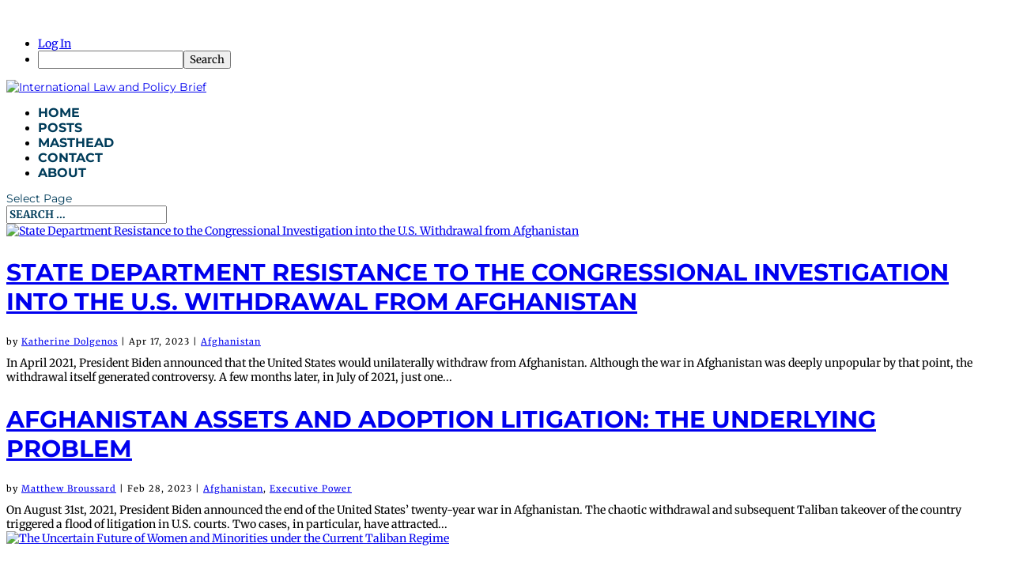

--- FILE ---
content_type: text/html; charset=UTF-8
request_url: https://studentbriefs.law.gwu.edu/ilpb/category/afghanistan/
body_size: 19158
content:
<!DOCTYPE html>
<html lang="en-US" prefix="og: https://ogp.me/ns# fb: https://ogp.me/ns/fb#">
<head>
	<meta charset="UTF-8" />
<meta http-equiv="X-UA-Compatible" content="IE=edge">
	<link rel="pingback" href="https://studentbriefs.law.gwu.edu/ilpb/xmlrpc.php" />

	<script type="text/javascript">
		document.documentElement.className = 'js';
	</script>

	<title>Afghanistan | International Law and Policy Brief</title>
<link rel="preconnect" href="https://fonts.gstatic.com" crossorigin /><meta name='robots' content='max-image-preview:large' />
<script type="text/javascript">
			let jqueryParams=[],jQuery=function(r){return jqueryParams=[...jqueryParams,r],jQuery},$=function(r){return jqueryParams=[...jqueryParams,r],$};window.jQuery=jQuery,window.$=jQuery;let customHeadScripts=!1;jQuery.fn=jQuery.prototype={},$.fn=jQuery.prototype={},jQuery.noConflict=function(r){if(window.jQuery)return jQuery=window.jQuery,$=window.jQuery,customHeadScripts=!0,jQuery.noConflict},jQuery.ready=function(r){jqueryParams=[...jqueryParams,r]},$.ready=function(r){jqueryParams=[...jqueryParams,r]},jQuery.load=function(r){jqueryParams=[...jqueryParams,r]},$.load=function(r){jqueryParams=[...jqueryParams,r]},jQuery.fn.ready=function(r){jqueryParams=[...jqueryParams,r]},$.fn.ready=function(r){jqueryParams=[...jqueryParams,r]};</script><link rel="alternate" type="application/rss+xml" title="International Law and Policy Brief &raquo; Feed" href="https://studentbriefs.law.gwu.edu/ilpb/feed/" />
<link rel="alternate" type="application/rss+xml" title="International Law and Policy Brief &raquo; Comments Feed" href="https://studentbriefs.law.gwu.edu/ilpb/comments/feed/" />
<link rel="alternate" type="application/rss+xml" title="International Law and Policy Brief &raquo; Afghanistan Category Feed" href="https://studentbriefs.law.gwu.edu/ilpb/category/afghanistan/feed/" />
<meta content="Divi v.4.27.4" name="generator"/><link rel='stylesheet' id='dashicons-css' href='https://studentbriefs.law.gwu.edu/ilpb/wp-includes/css/dashicons.min.css?ver=6.9' type='text/css' media='all' />
<link rel='stylesheet' id='admin-bar-css' href='https://studentbriefs.law.gwu.edu/ilpb/wp-includes/css/admin-bar.min.css?ver=6.9' type='text/css' media='all' />
<style id='admin-bar-inline-css' type='text/css'>

		@media screen { html { margin-top: 32px !important; } }
		@media screen and ( max-width: 782px ) { html { margin-top: 46px !important; } }
	
@media print { #wpadminbar { display:none; } }
/*# sourceURL=admin-bar-inline-css */
</style>
<style id='wp-block-library-inline-css' type='text/css'>
:root{--wp-block-synced-color:#7a00df;--wp-block-synced-color--rgb:122,0,223;--wp-bound-block-color:var(--wp-block-synced-color);--wp-editor-canvas-background:#ddd;--wp-admin-theme-color:#007cba;--wp-admin-theme-color--rgb:0,124,186;--wp-admin-theme-color-darker-10:#006ba1;--wp-admin-theme-color-darker-10--rgb:0,107,160.5;--wp-admin-theme-color-darker-20:#005a87;--wp-admin-theme-color-darker-20--rgb:0,90,135;--wp-admin-border-width-focus:2px}@media (min-resolution:192dpi){:root{--wp-admin-border-width-focus:1.5px}}.wp-element-button{cursor:pointer}:root .has-very-light-gray-background-color{background-color:#eee}:root .has-very-dark-gray-background-color{background-color:#313131}:root .has-very-light-gray-color{color:#eee}:root .has-very-dark-gray-color{color:#313131}:root .has-vivid-green-cyan-to-vivid-cyan-blue-gradient-background{background:linear-gradient(135deg,#00d084,#0693e3)}:root .has-purple-crush-gradient-background{background:linear-gradient(135deg,#34e2e4,#4721fb 50%,#ab1dfe)}:root .has-hazy-dawn-gradient-background{background:linear-gradient(135deg,#faaca8,#dad0ec)}:root .has-subdued-olive-gradient-background{background:linear-gradient(135deg,#fafae1,#67a671)}:root .has-atomic-cream-gradient-background{background:linear-gradient(135deg,#fdd79a,#004a59)}:root .has-nightshade-gradient-background{background:linear-gradient(135deg,#330968,#31cdcf)}:root .has-midnight-gradient-background{background:linear-gradient(135deg,#020381,#2874fc)}:root{--wp--preset--font-size--normal:16px;--wp--preset--font-size--huge:42px}.has-regular-font-size{font-size:1em}.has-larger-font-size{font-size:2.625em}.has-normal-font-size{font-size:var(--wp--preset--font-size--normal)}.has-huge-font-size{font-size:var(--wp--preset--font-size--huge)}.has-text-align-center{text-align:center}.has-text-align-left{text-align:left}.has-text-align-right{text-align:right}.has-fit-text{white-space:nowrap!important}#end-resizable-editor-section{display:none}.aligncenter{clear:both}.items-justified-left{justify-content:flex-start}.items-justified-center{justify-content:center}.items-justified-right{justify-content:flex-end}.items-justified-space-between{justify-content:space-between}.screen-reader-text{border:0;clip-path:inset(50%);height:1px;margin:-1px;overflow:hidden;padding:0;position:absolute;width:1px;word-wrap:normal!important}.screen-reader-text:focus{background-color:#ddd;clip-path:none;color:#444;display:block;font-size:1em;height:auto;left:5px;line-height:normal;padding:15px 23px 14px;text-decoration:none;top:5px;width:auto;z-index:100000}html :where(.has-border-color){border-style:solid}html :where([style*=border-top-color]){border-top-style:solid}html :where([style*=border-right-color]){border-right-style:solid}html :where([style*=border-bottom-color]){border-bottom-style:solid}html :where([style*=border-left-color]){border-left-style:solid}html :where([style*=border-width]){border-style:solid}html :where([style*=border-top-width]){border-top-style:solid}html :where([style*=border-right-width]){border-right-style:solid}html :where([style*=border-bottom-width]){border-bottom-style:solid}html :where([style*=border-left-width]){border-left-style:solid}html :where(img[class*=wp-image-]){height:auto;max-width:100%}:where(figure){margin:0 0 1em}html :where(.is-position-sticky){--wp-admin--admin-bar--position-offset:var(--wp-admin--admin-bar--height,0px)}@media screen and (max-width:600px){html :where(.is-position-sticky){--wp-admin--admin-bar--position-offset:0px}}

/*# sourceURL=wp-block-library-inline-css */
</style><style id='global-styles-inline-css' type='text/css'>
:root{--wp--preset--aspect-ratio--square: 1;--wp--preset--aspect-ratio--4-3: 4/3;--wp--preset--aspect-ratio--3-4: 3/4;--wp--preset--aspect-ratio--3-2: 3/2;--wp--preset--aspect-ratio--2-3: 2/3;--wp--preset--aspect-ratio--16-9: 16/9;--wp--preset--aspect-ratio--9-16: 9/16;--wp--preset--color--black: #000000;--wp--preset--color--cyan-bluish-gray: #abb8c3;--wp--preset--color--white: #ffffff;--wp--preset--color--pale-pink: #f78da7;--wp--preset--color--vivid-red: #cf2e2e;--wp--preset--color--luminous-vivid-orange: #ff6900;--wp--preset--color--luminous-vivid-amber: #fcb900;--wp--preset--color--light-green-cyan: #7bdcb5;--wp--preset--color--vivid-green-cyan: #00d084;--wp--preset--color--pale-cyan-blue: #8ed1fc;--wp--preset--color--vivid-cyan-blue: #0693e3;--wp--preset--color--vivid-purple: #9b51e0;--wp--preset--gradient--vivid-cyan-blue-to-vivid-purple: linear-gradient(135deg,rgb(6,147,227) 0%,rgb(155,81,224) 100%);--wp--preset--gradient--light-green-cyan-to-vivid-green-cyan: linear-gradient(135deg,rgb(122,220,180) 0%,rgb(0,208,130) 100%);--wp--preset--gradient--luminous-vivid-amber-to-luminous-vivid-orange: linear-gradient(135deg,rgb(252,185,0) 0%,rgb(255,105,0) 100%);--wp--preset--gradient--luminous-vivid-orange-to-vivid-red: linear-gradient(135deg,rgb(255,105,0) 0%,rgb(207,46,46) 100%);--wp--preset--gradient--very-light-gray-to-cyan-bluish-gray: linear-gradient(135deg,rgb(238,238,238) 0%,rgb(169,184,195) 100%);--wp--preset--gradient--cool-to-warm-spectrum: linear-gradient(135deg,rgb(74,234,220) 0%,rgb(151,120,209) 20%,rgb(207,42,186) 40%,rgb(238,44,130) 60%,rgb(251,105,98) 80%,rgb(254,248,76) 100%);--wp--preset--gradient--blush-light-purple: linear-gradient(135deg,rgb(255,206,236) 0%,rgb(152,150,240) 100%);--wp--preset--gradient--blush-bordeaux: linear-gradient(135deg,rgb(254,205,165) 0%,rgb(254,45,45) 50%,rgb(107,0,62) 100%);--wp--preset--gradient--luminous-dusk: linear-gradient(135deg,rgb(255,203,112) 0%,rgb(199,81,192) 50%,rgb(65,88,208) 100%);--wp--preset--gradient--pale-ocean: linear-gradient(135deg,rgb(255,245,203) 0%,rgb(182,227,212) 50%,rgb(51,167,181) 100%);--wp--preset--gradient--electric-grass: linear-gradient(135deg,rgb(202,248,128) 0%,rgb(113,206,126) 100%);--wp--preset--gradient--midnight: linear-gradient(135deg,rgb(2,3,129) 0%,rgb(40,116,252) 100%);--wp--preset--font-size--small: 13px;--wp--preset--font-size--medium: 20px;--wp--preset--font-size--large: 36px;--wp--preset--font-size--x-large: 42px;--wp--preset--spacing--20: 0.44rem;--wp--preset--spacing--30: 0.67rem;--wp--preset--spacing--40: 1rem;--wp--preset--spacing--50: 1.5rem;--wp--preset--spacing--60: 2.25rem;--wp--preset--spacing--70: 3.38rem;--wp--preset--spacing--80: 5.06rem;--wp--preset--shadow--natural: 6px 6px 9px rgba(0, 0, 0, 0.2);--wp--preset--shadow--deep: 12px 12px 50px rgba(0, 0, 0, 0.4);--wp--preset--shadow--sharp: 6px 6px 0px rgba(0, 0, 0, 0.2);--wp--preset--shadow--outlined: 6px 6px 0px -3px rgb(255, 255, 255), 6px 6px rgb(0, 0, 0);--wp--preset--shadow--crisp: 6px 6px 0px rgb(0, 0, 0);}:root { --wp--style--global--content-size: 823px;--wp--style--global--wide-size: 1080px; }:where(body) { margin: 0; }.wp-site-blocks > .alignleft { float: left; margin-right: 2em; }.wp-site-blocks > .alignright { float: right; margin-left: 2em; }.wp-site-blocks > .aligncenter { justify-content: center; margin-left: auto; margin-right: auto; }:where(.is-layout-flex){gap: 0.5em;}:where(.is-layout-grid){gap: 0.5em;}.is-layout-flow > .alignleft{float: left;margin-inline-start: 0;margin-inline-end: 2em;}.is-layout-flow > .alignright{float: right;margin-inline-start: 2em;margin-inline-end: 0;}.is-layout-flow > .aligncenter{margin-left: auto !important;margin-right: auto !important;}.is-layout-constrained > .alignleft{float: left;margin-inline-start: 0;margin-inline-end: 2em;}.is-layout-constrained > .alignright{float: right;margin-inline-start: 2em;margin-inline-end: 0;}.is-layout-constrained > .aligncenter{margin-left: auto !important;margin-right: auto !important;}.is-layout-constrained > :where(:not(.alignleft):not(.alignright):not(.alignfull)){max-width: var(--wp--style--global--content-size);margin-left: auto !important;margin-right: auto !important;}.is-layout-constrained > .alignwide{max-width: var(--wp--style--global--wide-size);}body .is-layout-flex{display: flex;}.is-layout-flex{flex-wrap: wrap;align-items: center;}.is-layout-flex > :is(*, div){margin: 0;}body .is-layout-grid{display: grid;}.is-layout-grid > :is(*, div){margin: 0;}body{padding-top: 0px;padding-right: 0px;padding-bottom: 0px;padding-left: 0px;}:root :where(.wp-element-button, .wp-block-button__link){background-color: #32373c;border-width: 0;color: #fff;font-family: inherit;font-size: inherit;font-style: inherit;font-weight: inherit;letter-spacing: inherit;line-height: inherit;padding-top: calc(0.667em + 2px);padding-right: calc(1.333em + 2px);padding-bottom: calc(0.667em + 2px);padding-left: calc(1.333em + 2px);text-decoration: none;text-transform: inherit;}.has-black-color{color: var(--wp--preset--color--black) !important;}.has-cyan-bluish-gray-color{color: var(--wp--preset--color--cyan-bluish-gray) !important;}.has-white-color{color: var(--wp--preset--color--white) !important;}.has-pale-pink-color{color: var(--wp--preset--color--pale-pink) !important;}.has-vivid-red-color{color: var(--wp--preset--color--vivid-red) !important;}.has-luminous-vivid-orange-color{color: var(--wp--preset--color--luminous-vivid-orange) !important;}.has-luminous-vivid-amber-color{color: var(--wp--preset--color--luminous-vivid-amber) !important;}.has-light-green-cyan-color{color: var(--wp--preset--color--light-green-cyan) !important;}.has-vivid-green-cyan-color{color: var(--wp--preset--color--vivid-green-cyan) !important;}.has-pale-cyan-blue-color{color: var(--wp--preset--color--pale-cyan-blue) !important;}.has-vivid-cyan-blue-color{color: var(--wp--preset--color--vivid-cyan-blue) !important;}.has-vivid-purple-color{color: var(--wp--preset--color--vivid-purple) !important;}.has-black-background-color{background-color: var(--wp--preset--color--black) !important;}.has-cyan-bluish-gray-background-color{background-color: var(--wp--preset--color--cyan-bluish-gray) !important;}.has-white-background-color{background-color: var(--wp--preset--color--white) !important;}.has-pale-pink-background-color{background-color: var(--wp--preset--color--pale-pink) !important;}.has-vivid-red-background-color{background-color: var(--wp--preset--color--vivid-red) !important;}.has-luminous-vivid-orange-background-color{background-color: var(--wp--preset--color--luminous-vivid-orange) !important;}.has-luminous-vivid-amber-background-color{background-color: var(--wp--preset--color--luminous-vivid-amber) !important;}.has-light-green-cyan-background-color{background-color: var(--wp--preset--color--light-green-cyan) !important;}.has-vivid-green-cyan-background-color{background-color: var(--wp--preset--color--vivid-green-cyan) !important;}.has-pale-cyan-blue-background-color{background-color: var(--wp--preset--color--pale-cyan-blue) !important;}.has-vivid-cyan-blue-background-color{background-color: var(--wp--preset--color--vivid-cyan-blue) !important;}.has-vivid-purple-background-color{background-color: var(--wp--preset--color--vivid-purple) !important;}.has-black-border-color{border-color: var(--wp--preset--color--black) !important;}.has-cyan-bluish-gray-border-color{border-color: var(--wp--preset--color--cyan-bluish-gray) !important;}.has-white-border-color{border-color: var(--wp--preset--color--white) !important;}.has-pale-pink-border-color{border-color: var(--wp--preset--color--pale-pink) !important;}.has-vivid-red-border-color{border-color: var(--wp--preset--color--vivid-red) !important;}.has-luminous-vivid-orange-border-color{border-color: var(--wp--preset--color--luminous-vivid-orange) !important;}.has-luminous-vivid-amber-border-color{border-color: var(--wp--preset--color--luminous-vivid-amber) !important;}.has-light-green-cyan-border-color{border-color: var(--wp--preset--color--light-green-cyan) !important;}.has-vivid-green-cyan-border-color{border-color: var(--wp--preset--color--vivid-green-cyan) !important;}.has-pale-cyan-blue-border-color{border-color: var(--wp--preset--color--pale-cyan-blue) !important;}.has-vivid-cyan-blue-border-color{border-color: var(--wp--preset--color--vivid-cyan-blue) !important;}.has-vivid-purple-border-color{border-color: var(--wp--preset--color--vivid-purple) !important;}.has-vivid-cyan-blue-to-vivid-purple-gradient-background{background: var(--wp--preset--gradient--vivid-cyan-blue-to-vivid-purple) !important;}.has-light-green-cyan-to-vivid-green-cyan-gradient-background{background: var(--wp--preset--gradient--light-green-cyan-to-vivid-green-cyan) !important;}.has-luminous-vivid-amber-to-luminous-vivid-orange-gradient-background{background: var(--wp--preset--gradient--luminous-vivid-amber-to-luminous-vivid-orange) !important;}.has-luminous-vivid-orange-to-vivid-red-gradient-background{background: var(--wp--preset--gradient--luminous-vivid-orange-to-vivid-red) !important;}.has-very-light-gray-to-cyan-bluish-gray-gradient-background{background: var(--wp--preset--gradient--very-light-gray-to-cyan-bluish-gray) !important;}.has-cool-to-warm-spectrum-gradient-background{background: var(--wp--preset--gradient--cool-to-warm-spectrum) !important;}.has-blush-light-purple-gradient-background{background: var(--wp--preset--gradient--blush-light-purple) !important;}.has-blush-bordeaux-gradient-background{background: var(--wp--preset--gradient--blush-bordeaux) !important;}.has-luminous-dusk-gradient-background{background: var(--wp--preset--gradient--luminous-dusk) !important;}.has-pale-ocean-gradient-background{background: var(--wp--preset--gradient--pale-ocean) !important;}.has-electric-grass-gradient-background{background: var(--wp--preset--gradient--electric-grass) !important;}.has-midnight-gradient-background{background: var(--wp--preset--gradient--midnight) !important;}.has-small-font-size{font-size: var(--wp--preset--font-size--small) !important;}.has-medium-font-size{font-size: var(--wp--preset--font-size--medium) !important;}.has-large-font-size{font-size: var(--wp--preset--font-size--large) !important;}.has-x-large-font-size{font-size: var(--wp--preset--font-size--x-large) !important;}
/*# sourceURL=global-styles-inline-css */
</style>

<link rel='stylesheet' id='nextend_google_connect_stylesheet-css' href='https://studentbriefs.law.gwu.edu/ilpb/wp-content/plugins/google-connect/buttons/google-btn.css?ver=1.1.0' type='text/css' media='all' />
<link rel='stylesheet' id='divi-style-css' href='https://studentbriefs.law.gwu.edu/ilpb/wp-content/themes/divi/style-static.min.css?ver=4.27.4' type='text/css' media='all' />
<link rel="https://api.w.org/" href="https://studentbriefs.law.gwu.edu/ilpb/wp-json/" /><link rel="alternate" title="JSON" type="application/json" href="https://studentbriefs.law.gwu.edu/ilpb/wp-json/wp/v2/categories/207" /><link rel="EditURI" type="application/rsd+xml" title="RSD" href="https://studentbriefs.law.gwu.edu/ilpb/xmlrpc.php?rsd" />
<meta name="generator" content="Student Briefs Sites 6.9 - http://studentbriefs.law.gwu.edu/" />
	<style>
		@media screen and (max-width: 782px) {
			#wpadminbar li#wp-admin-bar-log-in,
			#wpadminbar li#wp-admin-bar-register {
				display: block;
			}

			#wpadminbar li#wp-admin-bar-log-in a,
			#wpadminbar li#wp-admin-bar-register a {
				padding: 0 8px;
			}
		}
	</style>

        <script type="text/javascript">
            var jQueryMigrateHelperHasSentDowngrade = false;

			window.onerror = function( msg, url, line, col, error ) {
				// Break out early, do not processing if a downgrade reqeust was already sent.
				if ( jQueryMigrateHelperHasSentDowngrade ) {
					return true;
                }

				var xhr = new XMLHttpRequest();
				var nonce = '5cd05d3ec5';
				var jQueryFunctions = [
					'andSelf',
					'browser',
					'live',
					'boxModel',
					'support.boxModel',
					'size',
					'swap',
					'clean',
					'sub',
                ];
				var match_pattern = /\)\.(.+?) is not a function/;
                var erroredFunction = msg.match( match_pattern );

                // If there was no matching functions, do not try to downgrade.
                if ( null === erroredFunction || typeof erroredFunction !== 'object' || typeof erroredFunction[1] === "undefined" || -1 === jQueryFunctions.indexOf( erroredFunction[1] ) ) {
                    return true;
                }

                // Set that we've now attempted a downgrade request.
                jQueryMigrateHelperHasSentDowngrade = true;

				xhr.open( 'POST', 'https://studentbriefs.law.gwu.edu/ilpb/wp-admin/admin-ajax.php' );
				xhr.setRequestHeader( 'Content-Type', 'application/x-www-form-urlencoded' );
				xhr.onload = function () {
					var response,
                        reload = false;

					if ( 200 === xhr.status ) {
                        try {
                        	response = JSON.parse( xhr.response );

                        	reload = response.data.reload;
                        } catch ( e ) {
                        	reload = false;
                        }
                    }

					// Automatically reload the page if a deprecation caused an automatic downgrade, ensure visitors get the best possible experience.
					if ( reload ) {
						location.reload();
                    }
				};

				xhr.send( encodeURI( 'action=jquery-migrate-downgrade-version&_wpnonce=' + nonce ) );

				// Suppress error alerts in older browsers
				return true;
			}
        </script>

		<meta name="viewport" content="width=device-width, initial-scale=1.0, maximum-scale=1.0, user-scalable=0" /><style type="text/css">
/* <![CDATA[ */
img.latex { vertical-align: middle; border: none; }
/* ]]> */
</style>
<style type="text/css" id="custom-background-css">
body.custom-background { background-color: #ffffff; }
</style>
	<style id="et-divi-customizer-global-cached-inline-styles">body,.et_pb_column_1_2 .et_quote_content blockquote cite,.et_pb_column_1_2 .et_link_content a.et_link_main_url,.et_pb_column_1_3 .et_quote_content blockquote cite,.et_pb_column_3_8 .et_quote_content blockquote cite,.et_pb_column_1_4 .et_quote_content blockquote cite,.et_pb_blog_grid .et_quote_content blockquote cite,.et_pb_column_1_3 .et_link_content a.et_link_main_url,.et_pb_column_3_8 .et_link_content a.et_link_main_url,.et_pb_column_1_4 .et_link_content a.et_link_main_url,.et_pb_blog_grid .et_link_content a.et_link_main_url,body .et_pb_bg_layout_light .et_pb_post p,body .et_pb_bg_layout_dark .et_pb_post p{font-size:14px}.et_pb_slide_content,.et_pb_best_value{font-size:15px}body{color:#000000}h1,h2,h3,h4,h5,h6{color:#003c5a}.et_header_style_centered .mobile_nav .select_page,.et_header_style_split .mobile_nav .select_page,.et_nav_text_color_light #top-menu>li>a,.et_nav_text_color_dark #top-menu>li>a,#top-menu a,.et_mobile_menu li a,.et_nav_text_color_light .et_mobile_menu li a,.et_nav_text_color_dark .et_mobile_menu li a,#et_search_icon:before,.et_search_form_container input,span.et_close_search_field:after,#et-top-navigation .et-cart-info{color:#003c5a}.et_search_form_container input::-moz-placeholder{color:#003c5a}.et_search_form_container input::-webkit-input-placeholder{color:#003c5a}.et_search_form_container input:-ms-input-placeholder{color:#003c5a}#main-header .nav li ul a{color:rgba(0,60,90,0.7)}#top-menu li a{font-size:16px}body.et_vertical_nav .container.et_search_form_container .et-search-form input{font-size:16px!important}#top-menu li a,.et_search_form_container input{font-weight:bold;font-style:normal;text-transform:uppercase;text-decoration:none}.et_search_form_container input::-moz-placeholder{font-weight:bold;font-style:normal;text-transform:uppercase;text-decoration:none}.et_search_form_container input::-webkit-input-placeholder{font-weight:bold;font-style:normal;text-transform:uppercase;text-decoration:none}.et_search_form_container input:-ms-input-placeholder{font-weight:bold;font-style:normal;text-transform:uppercase;text-decoration:none}#top-menu li.current-menu-ancestor>a,#top-menu li.current-menu-item>a,#top-menu li.current_page_item>a{color:#b66728}#main-footer{background-color:#ffffff}.footer-widget{color:#003c5a}#footer-bottom{background-color:#003c5a}#footer-info,#footer-info a{color:#ffffff}#footer-bottom .et-social-icon a{color:#ffffff}h1,h2,h3,h4,h5,h6,.et_quote_content blockquote p,.et_pb_slide_description .et_pb_slide_title{font-weight:normal;font-style:normal;text-transform:uppercase;text-decoration:none}body.home-posts #left-area .et_pb_post .post-meta,body.archive #left-area .et_pb_post .post-meta,body.search #left-area .et_pb_post .post-meta,body.single #left-area .et_pb_post .post-meta{letter-spacing:1px}body.home-posts #left-area .et_pb_post h2,body.archive #left-area .et_pb_post h2,body.search #left-area .et_pb_post h2,body.single .et_post_meta_wrapper h1{font-weight:bold;font-style:normal;text-transform:uppercase;text-decoration:none}@media only screen and (min-width:981px){.et_header_style_centered #logo{max-height:100%}.et_pb_svg_logo.et_header_style_centered #logo{height:100%}.et_header_style_centered.et_hide_primary_logo #main-header:not(.et-fixed-header) .logo_container,.et_header_style_centered.et_hide_fixed_logo #main-header.et-fixed-header .logo_container{height:11.88px}.et-fixed-header #top-menu a,.et-fixed-header #et_search_icon:before,.et-fixed-header #et_top_search .et-search-form input,.et-fixed-header .et_search_form_container input,.et-fixed-header .et_close_search_field:after,.et-fixed-header #et-top-navigation .et-cart-info{color:#003c5a!important}.et-fixed-header .et_search_form_container input::-moz-placeholder{color:#003c5a!important}.et-fixed-header .et_search_form_container input::-webkit-input-placeholder{color:#003c5a!important}.et-fixed-header .et_search_form_container input:-ms-input-placeholder{color:#003c5a!important}.et-fixed-header #top-menu li.current-menu-ancestor>a,.et-fixed-header #top-menu li.current-menu-item>a,.et-fixed-header #top-menu li.current_page_item>a{color:#b66728!important}body.home-posts #left-area .et_pb_post .post-meta,body.archive #left-area .et_pb_post .post-meta,body.search #left-area .et_pb_post .post-meta,body.single #left-area .et_pb_post .post-meta{font-size:11px}body.home-posts #left-area .et_pb_post h2,body.archive #left-area .et_pb_post h2,body.search #left-area .et_pb_post h2{font-size:30.333333333333px}body.single .et_post_meta_wrapper h1{font-size:35px}}@media only screen and (min-width:1350px){.et_pb_row{padding:27px 0}.et_pb_section{padding:54px 0}.single.et_pb_pagebuilder_layout.et_full_width_page .et_post_meta_wrapper{padding-top:81px}.et_pb_fullwidth_section{padding:0}}	h1,h2,h3,h4,h5,h6{font-family:'Montserrat',Helvetica,Arial,Lucida,sans-serif}body,input,textarea,select{font-family:'Merriweather',Georgia,"Times New Roman",serif}#main-header,#et-top-navigation{font-family:'Montserrat',Helvetica,Arial,Lucida,sans-serif}</style></head>
<body class="archive category category-afghanistan category-207 admin-bar no-customize-support custom-background wp-theme-divi et_pb_button_helper_class et_fullwidth_nav et_fixed_nav et_show_nav et_primary_nav_dropdown_animation_fade et_secondary_nav_dropdown_animation_fade et_header_style_centered et_pb_footer_columns3 et_cover_background et_pb_gutter osx et_pb_gutters3 et_right_sidebar et_divi_theme et-db">
		<div id="wpadminbar" class="nojq nojs">
						<div class="quicklinks" id="wp-toolbar" role="navigation" aria-label="Toolbar">
				<ul role='menu' id='wp-admin-bar-top-secondary' class="ab-top-secondary ab-top-menu"><li role='group' id='wp-admin-bar-log-in'><a class='ab-item' role="menuitem" href='https://studentbriefs.law.gwu.edu/ilpb/wp-login.php?loginGoogle=1'>Log In</a></li><li role='group' id='wp-admin-bar-search' class="admin-bar-search"><div class="ab-item ab-empty-item" tabindex="-1" role="menuitem"><form action="https://studentbriefs.law.gwu.edu/ilpb/" method="get" id="adminbarsearch"><input class="adminbar-input" name="s" id="adminbar-search" type="text" value="" maxlength="150" /><label for="adminbar-search" class="screen-reader-text">Search</label><input type="submit" class="adminbar-button" value="Search" /></form></div></li></ul>			</div>
		</div>

			<div id="page-container">

	
	
			<header id="main-header" data-height-onload="66">
			<div class="container clearfix et_menu_container">
							<div class="logo_container">
					<span class="logo_helper"></span>
					<a href="https://studentbriefs.law.gwu.edu/ilpb/">
						<img src="https://studentbriefs.law.gwu.edu/ilpb/files/2018/10/ILPB_Logo.png" width="623" height="92" alt="International Law and Policy Brief" id="logo" data-height-percentage="100" />
					</a>
				</div>
							<div id="et-top-navigation" data-height="66" data-fixed-height="40">
											<nav id="top-menu-nav">
						<ul id="top-menu" class="nav"><li id="menu-item-259" class="menu-item menu-item-type-post_type menu-item-object-page menu-item-259"><a href="https://studentbriefs.law.gwu.edu/ilpb/home-2/">Home</a></li>
<li id="menu-item-260" class="menu-item menu-item-type-post_type menu-item-object-page current_page_parent menu-item-260"><a href="https://studentbriefs.law.gwu.edu/ilpb/posts/">Posts</a></li>
<li id="menu-item-261" class="menu-item menu-item-type-post_type menu-item-object-page menu-item-261"><a href="https://studentbriefs.law.gwu.edu/ilpb/staff/">Masthead</a></li>
<li id="menu-item-262" class="menu-item menu-item-type-post_type menu-item-object-page menu-item-262"><a href="https://studentbriefs.law.gwu.edu/ilpb/contact/">Contact</a></li>
<li id="menu-item-263" class="menu-item menu-item-type-post_type menu-item-object-page menu-item-263"><a href="https://studentbriefs.law.gwu.edu/ilpb/about/">About</a></li>
</ul>						</nav>
					
					
					
											<div id="et_top_search">
							<span id="et_search_icon"></span>
						</div>
					
					<div id="et_mobile_nav_menu">
				<div class="mobile_nav closed">
					<span class="select_page">Select Page</span>
					<span class="mobile_menu_bar mobile_menu_bar_toggle"></span>
				</div>
			</div>				</div> <!-- #et-top-navigation -->
			</div> <!-- .container -->
						<div class="et_search_outer">
				<div class="container et_search_form_container">
					<form role="search" method="get" class="et-search-form" action="https://studentbriefs.law.gwu.edu/ilpb/">
					<input type="search" class="et-search-field" placeholder="Search &hellip;" value="" name="s" title="Search for:" />					</form>
					<span class="et_close_search_field"></span>
				</div>
			</div>
					</header> <!-- #main-header -->
			<div id="et-main-area">
	
<div id="main-content">
	<div class="container">
		<div id="content-area" class="clearfix">
			<div id="left-area">
		
					<article id="post-1531" class="et_pb_post post-1531 post type-post status-publish format-standard has-post-thumbnail hentry category-afghanistan tag-afghanistan tag-foreign-relations tag-withdrawal">

											<a class="entry-featured-image-url" href="https://studentbriefs.law.gwu.edu/ilpb/2023/04/17/state-department-resistance-to-the-congressional-investigation-into-the-u-s-withdrawal-from-afghanistan/">
								<img src="https://studentbriefs.law.gwu.edu/ilpb/files/2023/04/army-soldier-afghanistan-1080x675.jpeg" alt="State Department Resistance to the Congressional Investigation into the U.S. Withdrawal from Afghanistan" class="" width="1080" height="675" srcset="https://studentbriefs.law.gwu.edu/ilpb/files/2023/04/army-soldier-afghanistan-980x506.jpeg 980w, https://studentbriefs.law.gwu.edu/ilpb/files/2023/04/army-soldier-afghanistan-480x248.jpeg 480w" sizes="(min-width: 0px) and (max-width: 480px) 480px, (min-width: 481px) and (max-width: 980px) 980px, (min-width: 981px) 1080px, 100vw" />							</a>
					
															<h2 class="entry-title"><a href="https://studentbriefs.law.gwu.edu/ilpb/2023/04/17/state-department-resistance-to-the-congressional-investigation-into-the-u-s-withdrawal-from-afghanistan/">State Department Resistance to the Congressional Investigation into the U.S. Withdrawal from Afghanistan</a></h2>
					
					<p class="post-meta"> by <span class="author vcard"><a href="https://studentbriefs.law.gwu.edu/ilpb/author/katherine-dolgenos/" title="Posts by Katherine Dolgenos" class="author url fn" rel="author">Katherine Dolgenos</a></span> | <span class="published">Apr 17, 2023</span> | <a href="https://studentbriefs.law.gwu.edu/ilpb/category/afghanistan/" rel="category tag">Afghanistan</a></p>In April 2021, President Biden announced that the United States would unilaterally withdraw from Afghanistan. Although the war in Afghanistan was deeply unpopular by that point, the withdrawal itself generated controversy. A few months later, in July of 2021, just one...				
					</article>
			
					<article id="post-1489" class="et_pb_post post-1489 post type-post status-publish format-standard hentry category-afghanistan category-executive-power tag-afghanistan tag-executive-power tag-foreign-affairs tag-foreign-policy tag-litigation tag-u-s-foreign-policy">

				
															<h2 class="entry-title"><a href="https://studentbriefs.law.gwu.edu/ilpb/2023/02/28/afghanistan-assets-and-adoption-litigation-the-underlying-problem/">Afghanistan Assets and Adoption Litigation: The Underlying Problem</a></h2>
					
					<p class="post-meta"> by <span class="author vcard"><a href="https://studentbriefs.law.gwu.edu/ilpb/author/matthew-broussard/" title="Posts by Matthew Broussard" class="author url fn" rel="author">Matthew Broussard</a></span> | <span class="published">Feb 28, 2023</span> | <a href="https://studentbriefs.law.gwu.edu/ilpb/category/afghanistan/" rel="category tag">Afghanistan</a>, <a href="https://studentbriefs.law.gwu.edu/ilpb/category/executive-power/" rel="category tag">Executive Power</a></p>On August 31st, 2021, President Biden announced the end of the United States’ twenty-year war in Afghanistan. The chaotic withdrawal and subsequent Taliban takeover of the country triggered a flood of litigation in U.S. courts. Two cases, in particular, have attracted...				
					</article>
			
					<article id="post-950" class="et_pb_post post-950 post type-post status-publish format-standard has-post-thumbnail hentry category-afghanistan category-all category-democracy category-human-rights category-united-nations category-women">

											<a class="entry-featured-image-url" href="https://studentbriefs.law.gwu.edu/ilpb/2021/11/22/the-uncertain-future-of-women-and-minorities-under-the-current-taliban-regime/">
								<img src="https://studentbriefs.law.gwu.edu/ilpb/files/2021/11/12.jpg" alt="The Uncertain Future of Women and Minorities under the Current Taliban Regime" class="" width="1080" height="675" srcset="https://studentbriefs.law.gwu.edu/ilpb/files/2021/11/12.jpg 1080w, https://studentbriefs.law.gwu.edu/ilpb/files/2021/11/12-480x300.jpg 480w" sizes="(min-width: 0px) and (max-width: 480px) 480px, (min-width: 481px) 1080px, 100vw" />							</a>
					
															<h2 class="entry-title"><a href="https://studentbriefs.law.gwu.edu/ilpb/2021/11/22/the-uncertain-future-of-women-and-minorities-under-the-current-taliban-regime/">The Uncertain Future of Women and Minorities under the Current Taliban Regime</a></h2>
					
					<p class="post-meta"> by <span class="author vcard"><a href="https://studentbriefs.law.gwu.edu/ilpb/author/harsimran-kaur/" title="Posts by Harsimran Kaur Sachdeva" class="author url fn" rel="author">Harsimran Kaur Sachdeva</a></span> | <span class="published">Nov 22, 2021</span> | <a href="https://studentbriefs.law.gwu.edu/ilpb/category/afghanistan/" rel="category tag">Afghanistan</a>, <a href="https://studentbriefs.law.gwu.edu/ilpb/category/all/" rel="category tag">All</a>, <a href="https://studentbriefs.law.gwu.edu/ilpb/category/democracy/" rel="category tag">Democracy</a>, <a href="https://studentbriefs.law.gwu.edu/ilpb/category/human-rights/" rel="category tag">Human Rights</a>, <a href="https://studentbriefs.law.gwu.edu/ilpb/category/united-nations/" rel="category tag">United Nations</a>, <a href="https://studentbriefs.law.gwu.edu/ilpb/category/women/" rel="category tag">Women</a></p>The recent U.S. withdrawal from Afghanistan followed by the Taliban’s swift return as Afghanistan’s reigning regime has garnered fear and speculation within the international community, particularly among western democracies and human rights organizations, about the...				
					</article>
			
					<article id="post-738" class="et_pb_post post-738 post type-post status-publish format-standard has-post-thumbnail hentry category-afghanistan category-all category-refugee-law-and-policy category-u-s-foreign-policy tag-afghanistan tag-immigration tag-refugees tag-special-immigrant-visas">

											<a class="entry-featured-image-url" href="https://studentbriefs.law.gwu.edu/ilpb/2021/09/06/the-siv-program-for-afghan-allies/">
								<img src="https://studentbriefs.law.gwu.edu/ilpb/files/2021/09/Afghanistan_Evacuation_210821-A-AB999-0019.jpg" alt="The SIV Program for Afghan Allies" class="" width="1080" height="675" srcset="https://studentbriefs.law.gwu.edu/ilpb/files/2021/09/Afghanistan_Evacuation_210821-A-AB999-0019.jpg 1080w, https://studentbriefs.law.gwu.edu/ilpb/files/2021/09/Afghanistan_Evacuation_210821-A-AB999-0019-980x599.jpg 980w, https://studentbriefs.law.gwu.edu/ilpb/files/2021/09/Afghanistan_Evacuation_210821-A-AB999-0019-480x293.jpg 480w" sizes="(min-width: 0px) and (max-width: 480px) 480px, (min-width: 481px) and (max-width: 980px) 980px, (min-width: 981px) 1080px, 100vw" />							</a>
					
															<h2 class="entry-title"><a href="https://studentbriefs.law.gwu.edu/ilpb/2021/09/06/the-siv-program-for-afghan-allies/">The SIV Program for Afghan Allies</a></h2>
					
					<p class="post-meta"> by <span class="author vcard"><a href="https://studentbriefs.law.gwu.edu/ilpb/author/meredith-gusky/" title="Posts by Meredith Gusky" class="author url fn" rel="author">Meredith Gusky</a></span> | <span class="published">Sep 6, 2021</span> | <a href="https://studentbriefs.law.gwu.edu/ilpb/category/afghanistan/" rel="category tag">Afghanistan</a>, <a href="https://studentbriefs.law.gwu.edu/ilpb/category/all/" rel="category tag">All</a>, <a href="https://studentbriefs.law.gwu.edu/ilpb/category/refugee-law-and-policy/" rel="category tag">Refugee Law and Policy</a>, <a href="https://studentbriefs.law.gwu.edu/ilpb/category/u-s-foreign-policy/" rel="category tag">U.S. Foreign Policy</a></p>When US troops began leaving Afghanistan after 20 years of military involvement, questions emerged about what the withdrawal would mean for stability and security in the region. One principal question was: What happens to the thousands of Afghan citizens who risked...				
					</article>
			
					<article id="post-723" class="et_pb_post post-723 post type-post status-publish format-standard has-post-thumbnail hentry category-afghanistan category-all category-asia category-comparative-law category-national-security category-south-asia">

											<a class="entry-featured-image-url" href="https://studentbriefs.law.gwu.edu/ilpb/2021/08/12/afghanistans-failed-constitution/">
								<img src="https://studentbriefs.law.gwu.edu/ilpb/files/2021/08/Afghanistan-Flag-1080x675.jpg" alt="Afghanistan’s Failed Constitution" class="" width="1080" height="675" srcset="https://studentbriefs.law.gwu.edu/ilpb/files/2021/08/Afghanistan-Flag-1080x675.jpg 1080w, https://studentbriefs.law.gwu.edu/ilpb/files/2021/08/Afghanistan-Flag-980x653.jpg 980w, https://studentbriefs.law.gwu.edu/ilpb/files/2021/08/Afghanistan-Flag-480x320.jpg 480w" sizes="(min-width: 0px) and (max-width: 480px) 480px, (min-width: 481px) and (max-width: 980px) 980px, (min-width: 981px) 1080px, 100vw" />							</a>
					
															<h2 class="entry-title"><a href="https://studentbriefs.law.gwu.edu/ilpb/2021/08/12/afghanistans-failed-constitution/">Afghanistan’s Failed Constitution</a></h2>
					
					<p class="post-meta"> by <span class="author vcard"><a href="https://studentbriefs.law.gwu.edu/ilpb/author/apillalamarri/" title="Posts by Akhilesh Pillalamarri" class="author url fn" rel="author">Akhilesh Pillalamarri</a></span> | <span class="published">Aug 12, 2021</span> | <a href="https://studentbriefs.law.gwu.edu/ilpb/category/afghanistan/" rel="category tag">Afghanistan</a>, <a href="https://studentbriefs.law.gwu.edu/ilpb/category/all/" rel="category tag">All</a>, <a href="https://studentbriefs.law.gwu.edu/ilpb/category/asia/" rel="category tag">Asia</a>, <a href="https://studentbriefs.law.gwu.edu/ilpb/category/comparative-law/" rel="category tag">Comparative Law</a>, <a href="https://studentbriefs.law.gwu.edu/ilpb/category/national-security/" rel="category tag">National Security</a>, <a href="https://studentbriefs.law.gwu.edu/ilpb/category/south-asia/" rel="category tag">South Asia</a></p>The following is an excerpt from an article that appears at The Diplomat magazine. To read the full article, &#8220;Afghanistan’s Failed Constitution,&#8221; please visit The Diplomat here.  Following the successful efforts in 2001 of a United States-led international...				
					</article>
			<div class="pagination clearfix">
	<div class="alignleft"></div>
	<div class="alignright"></div>
</div>			</div>

				<div id="sidebar">
		<div id="custom_html-10" class="widget_text et_pb_widget widget_custom_html"><div class="textwidget custom-html-widget"><a href="https://twitter.com/GW_IntlLawBrief?ref_src=twsrc%5Etfw" class="twitter-follow-button" data-show-count="false">Follow @GW_IntlLawBrief</a><script async src="https://platform.twitter.com/widgets.js" charset="utf-8"></script></div></div><div id="categories-3" class="et_pb_widget widget_categories"><h4 class="widgettitle">CATEGORIES</h4>
			<ul>
					<li class="cat-item cat-item-169"><a href="https://studentbriefs.law.gwu.edu/ilpb/category/%c2%a7-1782/">§ 1782</a>
</li>
	<li class="cat-item cat-item-207 current-cat"><a aria-current="page" href="https://studentbriefs.law.gwu.edu/ilpb/category/afghanistan/">Afghanistan</a>
</li>
	<li class="cat-item cat-item-42"><a href="https://studentbriefs.law.gwu.edu/ilpb/category/africa/">Africa</a>
</li>
	<li class="cat-item cat-item-2"><a href="https://studentbriefs.law.gwu.edu/ilpb/category/all/">All</a>
</li>
	<li class="cat-item cat-item-221"><a href="https://studentbriefs.law.gwu.edu/ilpb/category/ancient-law/">Ancient Law</a>
</li>
	<li class="cat-item cat-item-280"><a href="https://studentbriefs.law.gwu.edu/ilpb/category/arbitration/">Arbitration</a>
</li>
	<li class="cat-item cat-item-516"><a href="https://studentbriefs.law.gwu.edu/ilpb/category/armed-conflict/">Armed Conflict</a>
</li>
	<li class="cat-item cat-item-512"><a href="https://studentbriefs.law.gwu.edu/ilpb/category/armed-intervention/">Armed Intervention</a>
</li>
	<li class="cat-item cat-item-61"><a href="https://studentbriefs.law.gwu.edu/ilpb/category/arms-control/">Arms Control</a>
</li>
	<li class="cat-item cat-item-159"><a href="https://studentbriefs.law.gwu.edu/ilpb/category/asia/">Asia</a>
</li>
	<li class="cat-item cat-item-525"><a href="https://studentbriefs.law.gwu.edu/ilpb/category/aukus/">AUKUS</a>
</li>
	<li class="cat-item cat-item-336"><a href="https://studentbriefs.law.gwu.edu/ilpb/category/biometrics/">Biometrics</a>
</li>
	<li class="cat-item cat-item-422"><a href="https://studentbriefs.law.gwu.edu/ilpb/category/brazil/">Brazil</a>
</li>
	<li class="cat-item cat-item-160"><a href="https://studentbriefs.law.gwu.edu/ilpb/category/brexit/">Brexit</a>
</li>
	<li class="cat-item cat-item-502"><a href="https://studentbriefs.law.gwu.edu/ilpb/category/brics/">BRICS</a>
</li>
	<li class="cat-item cat-item-318"><a href="https://studentbriefs.law.gwu.edu/ilpb/category/cedaw/">CEDAW</a>
</li>
	<li class="cat-item cat-item-191"><a href="https://studentbriefs.law.gwu.edu/ilpb/category/children/">Children</a>
</li>
	<li class="cat-item cat-item-16"><a href="https://studentbriefs.law.gwu.edu/ilpb/category/china/">China</a>
</li>
	<li class="cat-item cat-item-289"><a href="https://studentbriefs.law.gwu.edu/ilpb/category/climate-change/">Climate Change</a>
</li>
	<li class="cat-item cat-item-411"><a href="https://studentbriefs.law.gwu.edu/ilpb/category/columbia/">Columbia</a>
</li>
	<li class="cat-item cat-item-19"><a href="https://studentbriefs.law.gwu.edu/ilpb/category/comparative-law/">Comparative Law</a>
</li>
	<li class="cat-item cat-item-36"><a href="https://studentbriefs.law.gwu.edu/ilpb/category/covid-19/">Covid-19</a>
</li>
	<li class="cat-item cat-item-249"><a href="https://studentbriefs.law.gwu.edu/ilpb/category/criminal-procedure/">Criminal Procedure</a>
</li>
	<li class="cat-item cat-item-254"><a href="https://studentbriefs.law.gwu.edu/ilpb/category/cultural-history/">Cultural History</a>
</li>
	<li class="cat-item cat-item-119"><a href="https://studentbriefs.law.gwu.edu/ilpb/category/cybersecurity/">Cybersecurity</a>
</li>
	<li class="cat-item cat-item-162"><a href="https://studentbriefs.law.gwu.edu/ilpb/category/democracy/">Democracy</a>
</li>
	<li class="cat-item cat-item-520"><a href="https://studentbriefs.law.gwu.edu/ilpb/category/development/">Development</a>
</li>
	<li class="cat-item cat-item-404"><a href="https://studentbriefs.law.gwu.edu/ilpb/category/disability/">Disability</a>
</li>
	<li class="cat-item cat-item-63"><a href="https://studentbriefs.law.gwu.edu/ilpb/category/disarmament/">Disarmament</a>
</li>
	<li class="cat-item cat-item-528"><a href="https://studentbriefs.law.gwu.edu/ilpb/category/disaster/">Disaster</a>
</li>
	<li class="cat-item cat-item-527"><a href="https://studentbriefs.law.gwu.edu/ilpb/category/disaster-mitigation/">Disaster Mitigation</a>
</li>
	<li class="cat-item cat-item-170"><a href="https://studentbriefs.law.gwu.edu/ilpb/category/discovery/">Discovery</a>
</li>
	<li class="cat-item cat-item-513"><a href="https://studentbriefs.law.gwu.edu/ilpb/category/ecowas/">ECOWAS</a>
</li>
	<li class="cat-item cat-item-413"><a href="https://studentbriefs.law.gwu.edu/ilpb/category/ecuador/">Ecuador</a>
</li>
	<li class="cat-item cat-item-141"><a href="https://studentbriefs.law.gwu.edu/ilpb/category/education/">Education</a>
</li>
	<li class="cat-item cat-item-412"><a href="https://studentbriefs.law.gwu.edu/ilpb/category/egypt/">Egypt</a>
</li>
	<li class="cat-item cat-item-111"><a href="https://studentbriefs.law.gwu.edu/ilpb/category/elections/">Elections</a>
</li>
	<li class="cat-item cat-item-101"><a href="https://studentbriefs.law.gwu.edu/ilpb/category/environment/">Environment</a>
</li>
	<li class="cat-item cat-item-148"><a href="https://studentbriefs.law.gwu.edu/ilpb/category/europe/">Europe</a>
</li>
	<li class="cat-item cat-item-161"><a href="https://studentbriefs.law.gwu.edu/ilpb/category/european-union/">European Union</a>
</li>
	<li class="cat-item cat-item-282"><a href="https://studentbriefs.law.gwu.edu/ilpb/category/exclusive-economic-zone/">Exclusive Economic Zone</a>
</li>
	<li class="cat-item cat-item-454"><a href="https://studentbriefs.law.gwu.edu/ilpb/category/executive-power/">Executive Power</a>
</li>
	<li class="cat-item cat-item-385"><a href="https://studentbriefs.law.gwu.edu/ilpb/category/fifa/">FIFA</a>
</li>
	<li class="cat-item cat-item-521"><a href="https://studentbriefs.law.gwu.edu/ilpb/category/finance/">Finance</a>
</li>
	<li class="cat-item cat-item-321"><a href="https://studentbriefs.law.gwu.edu/ilpb/category/financial/">Financial</a>
</li>
	<li class="cat-item cat-item-171"><a href="https://studentbriefs.law.gwu.edu/ilpb/category/foreign-tribunal/">Foreign Tribunal</a>
</li>
	<li class="cat-item cat-item-149"><a href="https://studentbriefs.law.gwu.edu/ilpb/category/france/">France</a>
</li>
	<li class="cat-item cat-item-470"><a href="https://studentbriefs.law.gwu.edu/ilpb/category/fsia/">FSIA</a>
</li>
	<li class="cat-item cat-item-392"><a href="https://studentbriefs.law.gwu.edu/ilpb/category/gdp/">GDP</a>
</li>
	<li class="cat-item cat-item-522"><a href="https://studentbriefs.law.gwu.edu/ilpb/category/genocide/">Genocide</a>
</li>
	<li class="cat-item cat-item-308"><a href="https://studentbriefs.law.gwu.edu/ilpb/category/germany/">Germany</a>
</li>
	<li class="cat-item cat-item-229"><a href="https://studentbriefs.law.gwu.edu/ilpb/category/healthcare/">Healthcare</a>
</li>
	<li class="cat-item cat-item-220"><a href="https://studentbriefs.law.gwu.edu/ilpb/category/history/">History</a>
</li>
	<li class="cat-item cat-item-54"><a href="https://studentbriefs.law.gwu.edu/ilpb/category/human-rights/">Human Rights</a>
</li>
	<li class="cat-item cat-item-482"><a href="https://studentbriefs.law.gwu.edu/ilpb/category/hungary/">Hungary</a>
</li>
	<li class="cat-item cat-item-284"><a href="https://studentbriefs.law.gwu.edu/ilpb/category/icc/">ICC</a>
</li>
	<li class="cat-item cat-item-285"><a href="https://studentbriefs.law.gwu.edu/ilpb/category/immigration/">immigration</a>
</li>
	<li class="cat-item cat-item-18"><a href="https://studentbriefs.law.gwu.edu/ilpb/category/india/">India</a>
</li>
	<li class="cat-item cat-item-291"><a href="https://studentbriefs.law.gwu.edu/ilpb/category/indian-ocean/">Indian Ocean</a>
</li>
	<li class="cat-item cat-item-74"><a href="https://studentbriefs.law.gwu.edu/ilpb/category/indigenous-peoplesrights/">Indigenous PeoplesRights</a>
</li>
	<li class="cat-item cat-item-75"><a href="https://studentbriefs.law.gwu.edu/ilpb/category/indigenous-rights/">Indigenous Rights</a>
</li>
	<li class="cat-item cat-item-526"><a href="https://studentbriefs.law.gwu.edu/ilpb/category/indonesia/">Indonesia</a>
</li>
	<li class="cat-item cat-item-35"><a href="https://studentbriefs.law.gwu.edu/ilpb/category/intellectual-property/">Intellectual Property</a>
</li>
	<li class="cat-item cat-item-168"><a href="https://studentbriefs.law.gwu.edu/ilpb/category/international-commercial-arbitration/">International Commercial Arbitration</a>
</li>
	<li class="cat-item cat-item-323"><a href="https://studentbriefs.law.gwu.edu/ilpb/category/international-mergers-and-acquisitions/">International Mergers and Acquisitions</a>
</li>
	<li class="cat-item cat-item-300"><a href="https://studentbriefs.law.gwu.edu/ilpb/category/internet-law/">Internet Law</a>
</li>
	<li class="cat-item cat-item-176"><a href="https://studentbriefs.law.gwu.edu/ilpb/category/iran/">Iran</a>
</li>
	<li class="cat-item cat-item-258"><a href="https://studentbriefs.law.gwu.edu/ilpb/category/iraq/">Iraq</a>
</li>
	<li class="cat-item cat-item-378"><a href="https://studentbriefs.law.gwu.edu/ilpb/category/islamic-state/">Islamic State</a>
</li>
	<li class="cat-item cat-item-504"><a href="https://studentbriefs.law.gwu.edu/ilpb/category/israel/">Israel</a>
</li>
	<li class="cat-item cat-item-315"><a href="https://studentbriefs.law.gwu.edu/ilpb/category/italy/">Italy</a>
</li>
	<li class="cat-item cat-item-343"><a href="https://studentbriefs.law.gwu.edu/ilpb/category/japan/">Japan</a>
</li>
	<li class="cat-item cat-item-506"><a href="https://studentbriefs.law.gwu.edu/ilpb/category/jurisdiction/">Jurisdiction</a>
</li>
	<li class="cat-item cat-item-288"><a href="https://studentbriefs.law.gwu.edu/ilpb/category/korea/">Korea</a>
</li>
	<li class="cat-item cat-item-183"><a href="https://studentbriefs.law.gwu.edu/ilpb/category/labor-law/">Labor Law</a>
</li>
	<li class="cat-item cat-item-154"><a href="https://studentbriefs.law.gwu.edu/ilpb/category/latin-america/">Latin America</a>
</li>
	<li class="cat-item cat-item-134"><a href="https://studentbriefs.law.gwu.edu/ilpb/category/law-of-the-sea/">Law of the Sea</a>
</li>
	<li class="cat-item cat-item-127"><a href="https://studentbriefs.law.gwu.edu/ilpb/category/law-of-war/">Law of War</a>
</li>
	<li class="cat-item cat-item-53"><a href="https://studentbriefs.law.gwu.edu/ilpb/category/middle-east-north-africa/">Middle East &amp; North Africa</a>
</li>
	<li class="cat-item cat-item-182"><a href="https://studentbriefs.law.gwu.edu/ilpb/category/migration-law/">Migration Law</a>
</li>
	<li class="cat-item cat-item-66"><a href="https://studentbriefs.law.gwu.edu/ilpb/category/national-security/">National Security</a>
</li>
	<li class="cat-item cat-item-359"><a href="https://studentbriefs.law.gwu.edu/ilpb/category/nato/">NATO</a>
</li>
	<li class="cat-item cat-item-397"><a href="https://studentbriefs.law.gwu.edu/ilpb/category/nigeria/">Nigeria</a>
</li>
	<li class="cat-item cat-item-73"><a href="https://studentbriefs.law.gwu.edu/ilpb/category/north-america/">North America</a>
</li>
	<li class="cat-item cat-item-62"><a href="https://studentbriefs.law.gwu.edu/ilpb/category/nuclear-weapons/">Nuclear Weapons</a>
</li>
	<li class="cat-item cat-item-290"><a href="https://studentbriefs.law.gwu.edu/ilpb/category/pacific-ocean/">Pacific Ocean</a>
</li>
	<li class="cat-item cat-item-309"><a href="https://studentbriefs.law.gwu.edu/ilpb/category/pakistan/">Pakistan</a>
</li>
	<li class="cat-item cat-item-428"><a href="https://studentbriefs.law.gwu.edu/ilpb/category/patents/">patents</a>
</li>
	<li class="cat-item cat-item-43"><a href="https://studentbriefs.law.gwu.edu/ilpb/category/peacekeeping/">Peacekeeping</a>
</li>
	<li class="cat-item cat-item-429"><a href="https://studentbriefs.law.gwu.edu/ilpb/category/pharmaceuticals/">pharmaceuticals</a>
</li>
	<li class="cat-item cat-item-228"><a href="https://studentbriefs.law.gwu.edu/ilpb/category/philhippines/">Philhippines</a>
</li>
	<li class="cat-item cat-item-322"><a href="https://studentbriefs.law.gwu.edu/ilpb/category/philippines/">Philippines</a>
</li>
	<li class="cat-item cat-item-292"><a href="https://studentbriefs.law.gwu.edu/ilpb/category/philosophy-of-the-law/">Philosophy of the Law</a>
</li>
	<li class="cat-item cat-item-240"><a href="https://studentbriefs.law.gwu.edu/ilpb/category/private-space-flight/">Private Space Flight</a>
</li>
	<li class="cat-item cat-item-52"><a href="https://studentbriefs.law.gwu.edu/ilpb/category/protests/">Protests</a>
</li>
	<li class="cat-item cat-item-65"><a href="https://studentbriefs.law.gwu.edu/ilpb/category/public-international-law/">Public International Law</a>
</li>
	<li class="cat-item cat-item-386"><a href="https://studentbriefs.law.gwu.edu/ilpb/category/qatar/">Qatar</a>
</li>
	<li class="cat-item cat-item-123"><a href="https://studentbriefs.law.gwu.edu/ilpb/category/refugee-law-and-policy/">Refugee Law and Policy</a>
</li>
	<li class="cat-item cat-item-64"><a href="https://studentbriefs.law.gwu.edu/ilpb/category/russia/">Russia</a>
</li>
	<li class="cat-item cat-item-469"><a href="https://studentbriefs.law.gwu.edu/ilpb/category/scotus/">SCOTUS</a>
</li>
	<li class="cat-item cat-item-515"><a href="https://studentbriefs.law.gwu.edu/ilpb/category/self-defense/">Self-Defense</a>
</li>
	<li class="cat-item cat-item-398"><a href="https://studentbriefs.law.gwu.edu/ilpb/category/sharia-law/">Sharia Law</a>
</li>
	<li class="cat-item cat-item-206"><a href="https://studentbriefs.law.gwu.edu/ilpb/category/south-asia/">South Asia</a>
</li>
	<li class="cat-item cat-item-133"><a href="https://studentbriefs.law.gwu.edu/ilpb/category/south-china-sea/">South China Sea</a>
</li>
	<li class="cat-item cat-item-132"><a href="https://studentbriefs.law.gwu.edu/ilpb/category/southeast-asia/">Southeast Asia</a>
</li>
	<li class="cat-item cat-item-231"><a href="https://studentbriefs.law.gwu.edu/ilpb/category/space-law/">Space Law</a>
</li>
	<li class="cat-item cat-item-301"><a href="https://studentbriefs.law.gwu.edu/ilpb/category/special-features/">Special Features</a>
</li>
	<li class="cat-item cat-item-314"><a href="https://studentbriefs.law.gwu.edu/ilpb/category/sports/">Sports</a>
</li>
	<li class="cat-item cat-item-419"><a href="https://studentbriefs.law.gwu.edu/ilpb/category/technology/">Technology</a>
</li>
	<li class="cat-item cat-item-135"><a href="https://studentbriefs.law.gwu.edu/ilpb/category/territorial-disputes/">Territorial Disputes</a>
</li>
	<li class="cat-item cat-item-37"><a href="https://studentbriefs.law.gwu.edu/ilpb/category/trade/">Trade</a>
</li>
	<li class="cat-item cat-item-17"><a href="https://studentbriefs.law.gwu.edu/ilpb/category/u-s-foreign-policy/">U.S. Foreign Policy</a>
</li>
	<li class="cat-item cat-item-356"><a href="https://studentbriefs.law.gwu.edu/ilpb/category/ukraine/">Ukraine</a>
</li>
	<li class="cat-item cat-item-1"><a href="https://studentbriefs.law.gwu.edu/ilpb/category/uncategorized/">Uncategorized</a>
</li>
	<li class="cat-item cat-item-281"><a href="https://studentbriefs.law.gwu.edu/ilpb/category/unclos/">UNCLOS</a>
</li>
	<li class="cat-item cat-item-190"><a href="https://studentbriefs.law.gwu.edu/ilpb/category/united-kingdom/">United Kingdom</a>
</li>
	<li class="cat-item cat-item-49"><a href="https://studentbriefs.law.gwu.edu/ilpb/category/united-nations/">United Nations</a>
</li>
	<li class="cat-item cat-item-523"><a href="https://studentbriefs.law.gwu.edu/ilpb/category/united-states/">United States</a>
</li>
	<li class="cat-item cat-item-511"><a href="https://studentbriefs.law.gwu.edu/ilpb/category/war-crimes/">War Crimes</a>
</li>
	<li class="cat-item cat-item-174"><a href="https://studentbriefs.law.gwu.edu/ilpb/category/western-balkans/">Western Balkans</a>
</li>
	<li class="cat-item cat-item-103"><a href="https://studentbriefs.law.gwu.edu/ilpb/category/western-sahara/">Western Sahara</a>
</li>
	<li class="cat-item cat-item-248"><a href="https://studentbriefs.law.gwu.edu/ilpb/category/women/">Women</a>
</li>
	<li class="cat-item cat-item-430"><a href="https://studentbriefs.law.gwu.edu/ilpb/category/world-trade-organization/">World Trade Organization</a>
</li>
			</ul>

			</div><div id="archives-3" class="et_pb_widget widget_archive"><h4 class="widgettitle">Archives</h4>
			<ul>
					<li><a href='https://studentbriefs.law.gwu.edu/ilpb/2025/04/'>April 2025</a></li>
	<li><a href='https://studentbriefs.law.gwu.edu/ilpb/2025/01/'>January 2025</a></li>
	<li><a href='https://studentbriefs.law.gwu.edu/ilpb/2024/12/'>December 2024</a></li>
	<li><a href='https://studentbriefs.law.gwu.edu/ilpb/2023/11/'>November 2023</a></li>
	<li><a href='https://studentbriefs.law.gwu.edu/ilpb/2023/10/'>October 2023</a></li>
	<li><a href='https://studentbriefs.law.gwu.edu/ilpb/2023/04/'>April 2023</a></li>
	<li><a href='https://studentbriefs.law.gwu.edu/ilpb/2023/03/'>March 2023</a></li>
	<li><a href='https://studentbriefs.law.gwu.edu/ilpb/2023/02/'>February 2023</a></li>
	<li><a href='https://studentbriefs.law.gwu.edu/ilpb/2022/12/'>December 2022</a></li>
	<li><a href='https://studentbriefs.law.gwu.edu/ilpb/2022/11/'>November 2022</a></li>
	<li><a href='https://studentbriefs.law.gwu.edu/ilpb/2022/10/'>October 2022</a></li>
	<li><a href='https://studentbriefs.law.gwu.edu/ilpb/2022/05/'>May 2022</a></li>
	<li><a href='https://studentbriefs.law.gwu.edu/ilpb/2022/04/'>April 2022</a></li>
	<li><a href='https://studentbriefs.law.gwu.edu/ilpb/2022/03/'>March 2022</a></li>
	<li><a href='https://studentbriefs.law.gwu.edu/ilpb/2022/02/'>February 2022</a></li>
	<li><a href='https://studentbriefs.law.gwu.edu/ilpb/2022/01/'>January 2022</a></li>
	<li><a href='https://studentbriefs.law.gwu.edu/ilpb/2021/12/'>December 2021</a></li>
	<li><a href='https://studentbriefs.law.gwu.edu/ilpb/2021/11/'>November 2021</a></li>
	<li><a href='https://studentbriefs.law.gwu.edu/ilpb/2021/10/'>October 2021</a></li>
	<li><a href='https://studentbriefs.law.gwu.edu/ilpb/2021/09/'>September 2021</a></li>
	<li><a href='https://studentbriefs.law.gwu.edu/ilpb/2021/08/'>August 2021</a></li>
	<li><a href='https://studentbriefs.law.gwu.edu/ilpb/2021/07/'>July 2021</a></li>
	<li><a href='https://studentbriefs.law.gwu.edu/ilpb/2021/06/'>June 2021</a></li>
	<li><a href='https://studentbriefs.law.gwu.edu/ilpb/2021/05/'>May 2021</a></li>
	<li><a href='https://studentbriefs.law.gwu.edu/ilpb/2021/03/'>March 2021</a></li>
	<li><a href='https://studentbriefs.law.gwu.edu/ilpb/2021/02/'>February 2021</a></li>
	<li><a href='https://studentbriefs.law.gwu.edu/ilpb/2021/01/'>January 2021</a></li>
	<li><a href='https://studentbriefs.law.gwu.edu/ilpb/2020/12/'>December 2020</a></li>
			</ul>

			</div><div id="calendar-3" class="et_pb_widget widget_calendar"><div id="calendar_wrap" class="calendar_wrap"><table id="wp-calendar" class="wp-calendar-table">
	<caption>January 2026</caption>
	<thead>
	<tr>
		<th scope="col" aria-label="Monday">M</th>
		<th scope="col" aria-label="Tuesday">T</th>
		<th scope="col" aria-label="Wednesday">W</th>
		<th scope="col" aria-label="Thursday">T</th>
		<th scope="col" aria-label="Friday">F</th>
		<th scope="col" aria-label="Saturday">S</th>
		<th scope="col" aria-label="Sunday">S</th>
	</tr>
	</thead>
	<tbody>
	<tr>
		<td colspan="3" class="pad">&nbsp;</td><td>1</td><td>2</td><td>3</td><td>4</td>
	</tr>
	<tr>
		<td>5</td><td>6</td><td>7</td><td>8</td><td>9</td><td>10</td><td>11</td>
	</tr>
	<tr>
		<td>12</td><td>13</td><td>14</td><td>15</td><td>16</td><td>17</td><td>18</td>
	</tr>
	<tr>
		<td id="today">19</td><td>20</td><td>21</td><td>22</td><td>23</td><td>24</td><td>25</td>
	</tr>
	<tr>
		<td>26</td><td>27</td><td>28</td><td>29</td><td>30</td><td>31</td>
		<td class="pad" colspan="1">&nbsp;</td>
	</tr>
	</tbody>
	</table><nav aria-label="Previous and next months" class="wp-calendar-nav">
		<span class="wp-calendar-nav-prev"><a href="https://studentbriefs.law.gwu.edu/ilpb/2025/04/">&laquo; Apr</a></span>
		<span class="pad">&nbsp;</span>
		<span class="wp-calendar-nav-next">&nbsp;</span>
	</nav></div></div><div id="tag_cloud-3" class="et_pb_widget widget_tag_cloud"><h4 class="widgettitle">Tags</h4><div class="tagcloud"><a href="https://studentbriefs.law.gwu.edu/ilpb/tag/afghanistan/" class="tag-cloud-link tag-link-194 tag-link-position-1" style="font-size: 11.948717948718pt;" aria-label="Afghanistan (4 items)">Afghanistan</a>
<a href="https://studentbriefs.law.gwu.edu/ilpb/tag/africa/" class="tag-cloud-link tag-link-108 tag-link-position-2" style="font-size: 11.948717948718pt;" aria-label="Africa (4 items)">Africa</a>
<a href="https://studentbriefs.law.gwu.edu/ilpb/tag/american-filipino-affairs/" class="tag-cloud-link tag-link-146 tag-link-position-3" style="font-size: 8pt;" aria-label="American-Filipino Affairs (2 items)">American-Filipino Affairs</a>
<a href="https://studentbriefs.law.gwu.edu/ilpb/tag/biden-administration/" class="tag-cloud-link tag-link-59 tag-link-position-4" style="font-size: 14.641025641026pt;" aria-label="Biden Administration (6 items)">Biden Administration</a>
<a href="https://studentbriefs.law.gwu.edu/ilpb/tag/brexit/" class="tag-cloud-link tag-link-158 tag-link-position-5" style="font-size: 8pt;" aria-label="Brexit (2 items)">Brexit</a>
<a href="https://studentbriefs.law.gwu.edu/ilpb/tag/cedaw/" class="tag-cloud-link tag-link-188 tag-link-position-6" style="font-size: 8pt;" aria-label="CEDAW (2 items)">CEDAW</a>
<a href="https://studentbriefs.law.gwu.edu/ilpb/tag/central-african-republic/" class="tag-cloud-link tag-link-44 tag-link-position-7" style="font-size: 8pt;" aria-label="Central African Republic (2 items)">Central African Republic</a>
<a href="https://studentbriefs.law.gwu.edu/ilpb/tag/children/" class="tag-cloud-link tag-link-192 tag-link-position-8" style="font-size: 8pt;" aria-label="Children (2 items)">Children</a>
<a href="https://studentbriefs.law.gwu.edu/ilpb/tag/china/" class="tag-cloud-link tag-link-12 tag-link-position-9" style="font-size: 18.769230769231pt;" aria-label="China (11 items)">China</a>
<a href="https://studentbriefs.law.gwu.edu/ilpb/tag/climate-change/" class="tag-cloud-link tag-link-98 tag-link-position-10" style="font-size: 10.153846153846pt;" aria-label="Climate Change (3 items)">Climate Change</a>
<a href="https://studentbriefs.law.gwu.edu/ilpb/tag/constitutional-law/" class="tag-cloud-link tag-link-205 tag-link-position-11" style="font-size: 8pt;" aria-label="Constitutional Law (2 items)">Constitutional Law</a>
<a href="https://studentbriefs.law.gwu.edu/ilpb/tag/covid-19/" class="tag-cloud-link tag-link-40 tag-link-position-12" style="font-size: 13.384615384615pt;" aria-label="Covid-19 (5 items)">Covid-19</a>
<a href="https://studentbriefs.law.gwu.edu/ilpb/tag/democracy/" class="tag-cloud-link tag-link-163 tag-link-position-13" style="font-size: 13.384615384615pt;" aria-label="Democracy (5 items)">Democracy</a>
<a href="https://studentbriefs.law.gwu.edu/ilpb/tag/disability/" class="tag-cloud-link tag-link-407 tag-link-position-14" style="font-size: 10.153846153846pt;" aria-label="Disability (3 items)">Disability</a>
<a href="https://studentbriefs.law.gwu.edu/ilpb/tag/disarmament/" class="tag-cloud-link tag-link-71 tag-link-position-15" style="font-size: 10.153846153846pt;" aria-label="Disarmament (3 items)">Disarmament</a>
<a href="https://studentbriefs.law.gwu.edu/ilpb/tag/economics/" class="tag-cloud-link tag-link-294 tag-link-position-16" style="font-size: 8pt;" aria-label="economics (2 items)">economics</a>
<a href="https://studentbriefs.law.gwu.edu/ilpb/tag/elections/" class="tag-cloud-link tag-link-112 tag-link-position-17" style="font-size: 8pt;" aria-label="Elections (2 items)">Elections</a>
<a href="https://studentbriefs.law.gwu.edu/ilpb/tag/europe/" class="tag-cloud-link tag-link-155 tag-link-position-18" style="font-size: 16.435897435897pt;" aria-label="Europe (8 items)">Europe</a>
<a href="https://studentbriefs.law.gwu.edu/ilpb/tag/european-union/" class="tag-cloud-link tag-link-326 tag-link-position-19" style="font-size: 11.948717948718pt;" aria-label="European Union (4 items)">European Union</a>
<a href="https://studentbriefs.law.gwu.edu/ilpb/tag/foreign-policy/" class="tag-cloud-link tag-link-58 tag-link-position-20" style="font-size: 13.384615384615pt;" aria-label="Foreign Policy (5 items)">Foreign Policy</a>
<a href="https://studentbriefs.law.gwu.edu/ilpb/tag/geneva-conventions/" class="tag-cloud-link tag-link-129 tag-link-position-21" style="font-size: 8pt;" aria-label="Geneva Conventions (2 items)">Geneva Conventions</a>
<a href="https://studentbriefs.law.gwu.edu/ilpb/tag/genocide/" class="tag-cloud-link tag-link-57 tag-link-position-22" style="font-size: 8pt;" aria-label="Genocide (2 items)">Genocide</a>
<a href="https://studentbriefs.law.gwu.edu/ilpb/tag/human-rights/" class="tag-cloud-link tag-link-125 tag-link-position-23" style="font-size: 22pt;" aria-label="human rights (17 items)">human rights</a>
<a href="https://studentbriefs.law.gwu.edu/ilpb/tag/immigration/" class="tag-cloud-link tag-link-208 tag-link-position-24" style="font-size: 8pt;" aria-label="Immigration (2 items)">Immigration</a>
<a href="https://studentbriefs.law.gwu.edu/ilpb/tag/india/" class="tag-cloud-link tag-link-13 tag-link-position-25" style="font-size: 13.384615384615pt;" aria-label="India (5 items)">India</a>
<a href="https://studentbriefs.law.gwu.edu/ilpb/tag/international-affairs/" class="tag-cloud-link tag-link-60 tag-link-position-26" style="font-size: 15.538461538462pt;" aria-label="International Affairs (7 items)">International Affairs</a>
<a href="https://studentbriefs.law.gwu.edu/ilpb/tag/iran/" class="tag-cloud-link tag-link-178 tag-link-position-27" style="font-size: 10.153846153846pt;" aria-label="Iran (3 items)">Iran</a>
<a href="https://studentbriefs.law.gwu.edu/ilpb/tag/national-security/" class="tag-cloud-link tag-link-69 tag-link-position-28" style="font-size: 13.384615384615pt;" aria-label="National Security (5 items)">National Security</a>
<a href="https://studentbriefs.law.gwu.edu/ilpb/tag/outer-space-treaty/" class="tag-cloud-link tag-link-239 tag-link-position-29" style="font-size: 8pt;" aria-label="Outer Space Treaty (2 items)">Outer Space Treaty</a>
<a href="https://studentbriefs.law.gwu.edu/ilpb/tag/paris-agreement/" class="tag-cloud-link tag-link-100 tag-link-position-30" style="font-size: 8pt;" aria-label="Paris Agreement (2 items)">Paris Agreement</a>
<a href="https://studentbriefs.law.gwu.edu/ilpb/tag/peacekeepers/" class="tag-cloud-link tag-link-51 tag-link-position-31" style="font-size: 8pt;" aria-label="Peacekeepers (2 items)">Peacekeepers</a>
<a href="https://studentbriefs.law.gwu.edu/ilpb/tag/philippines/" class="tag-cloud-link tag-link-139 tag-link-position-32" style="font-size: 8pt;" aria-label="Philippines (2 items)">Philippines</a>
<a href="https://studentbriefs.law.gwu.edu/ilpb/tag/protests/" class="tag-cloud-link tag-link-46 tag-link-position-33" style="font-size: 8pt;" aria-label="Protests (2 items)">Protests</a>
<a href="https://studentbriefs.law.gwu.edu/ilpb/tag/public-international-law/" class="tag-cloud-link tag-link-234 tag-link-position-34" style="font-size: 11.948717948718pt;" aria-label="Public International Law (4 items)">Public International Law</a>
<a href="https://studentbriefs.law.gwu.edu/ilpb/tag/refugees/" class="tag-cloud-link tag-link-124 tag-link-position-35" style="font-size: 11.948717948718pt;" aria-label="refugees (4 items)">refugees</a>
<a href="https://studentbriefs.law.gwu.edu/ilpb/tag/russia/" class="tag-cloud-link tag-link-70 tag-link-position-36" style="font-size: 17.333333333333pt;" aria-label="Russia (9 items)">Russia</a>
<a href="https://studentbriefs.law.gwu.edu/ilpb/tag/space-law/" class="tag-cloud-link tag-link-232 tag-link-position-37" style="font-size: 8pt;" aria-label="Space Law (2 items)">Space Law</a>
<a href="https://studentbriefs.law.gwu.edu/ilpb/tag/special-immigrant-visas/" class="tag-cloud-link tag-link-198 tag-link-position-38" style="font-size: 8pt;" aria-label="Special Immigrant Visas (2 items)">Special Immigrant Visas</a>
<a href="https://studentbriefs.law.gwu.edu/ilpb/tag/supreme-court/" class="tag-cloud-link tag-link-173 tag-link-position-39" style="font-size: 8pt;" aria-label="Supreme Court (2 items)">Supreme Court</a>
<a href="https://studentbriefs.law.gwu.edu/ilpb/tag/ukraine/" class="tag-cloud-link tag-link-352 tag-link-position-40" style="font-size: 14.641025641026pt;" aria-label="Ukraine (6 items)">Ukraine</a>
<a href="https://studentbriefs.law.gwu.edu/ilpb/tag/un/" class="tag-cloud-link tag-link-233 tag-link-position-41" style="font-size: 8pt;" aria-label="UN (2 items)">UN</a>
<a href="https://studentbriefs.law.gwu.edu/ilpb/tag/unclos/" class="tag-cloud-link tag-link-137 tag-link-position-42" style="font-size: 8pt;" aria-label="UNCLOS (2 items)">UNCLOS</a>
<a href="https://studentbriefs.law.gwu.edu/ilpb/tag/united-nations/" class="tag-cloud-link tag-link-50 tag-link-position-43" style="font-size: 16.435897435897pt;" aria-label="United Nations (8 items)">United Nations</a>
<a href="https://studentbriefs.law.gwu.edu/ilpb/tag/women/" class="tag-cloud-link tag-link-380 tag-link-position-44" style="font-size: 11.948717948718pt;" aria-label="women (4 items)">women</a>
<a href="https://studentbriefs.law.gwu.edu/ilpb/tag/womens-rights/" class="tag-cloud-link tag-link-189 tag-link-position-45" style="font-size: 13.384615384615pt;" aria-label="women&#039;s rights (5 items)">women&#039;s rights</a></div>
</div><div id="custom_html-5" class="widget_text et_pb_widget widget_custom_html"><h4 class="widgettitle">Disclaimer</h4><div class="textwidget custom-html-widget">GW Law School hosts this blog as a service to the GW Law Student Community to provide additional educational opportunities for student creative expression. It is law student-created and nothing on it constitutes or is intended to constitute legal advice. The views and opinions expressed herein are solely those of the individuals who created the content; they are not the views of GW Law School, GW University or any other GW affiliate. GW Law School makes no representations or warranties of any kind, express or implied, as to the site’s operation or the information, content, or materials included on this site.</div></div>	</div>
		</div>
	</div>
</div>


	<span class="et_pb_scroll_top et-pb-icon"></span>


			<footer id="main-footer">
				
<div class="container">
	<div id="footer-widgets" class="clearfix">
		<div class="footer-widget"><div id="custom_html-8" class="widget_text fwidget et_pb_widget widget_custom_html"><div class="textwidget custom-html-widget"> <p style="text-align:center; font-family:Montserrat, sans serif;line-height:1.3em;">The George Washington University Law School</p></div></div></div><div class="footer-widget"><div id="media_image-2" class="fwidget et_pb_widget widget_media_image"><img width="206" height="90" src="https://studentbriefs.law.gwu.edu/ilpb/files/2018/10/gw_law_logo_header206x90-x7bavh.png" class="image wp-image-83  attachment-full size-full" alt="" style="max-width: 100%; height: auto;" decoding="async" loading="lazy" /></div></div><div class="footer-widget"><div id="custom_html-7" class="widget_text fwidget et_pb_widget widget_custom_html"><div class="textwidget custom-html-widget"> <p style="text-align:center; font-family:Montserrat, sans serif;line-height:1.3em;">2000 H Street, NW<br> Washington, DC 20052</p>
     </div></div></div>	</div>
</div>


		
				<div id="footer-bottom">
					<div class="container clearfix">
				<div id="footer-info"><a href="https://www.law.gwu.edu"></a></div>					</div>
				</div>
			</footer>
		</div>


	</div>

	<script type="speculationrules">
{"prefetch":[{"source":"document","where":{"and":[{"href_matches":"/ilpb/*"},{"not":{"href_matches":["/ilpb/wp-*.php","/ilpb/wp-admin/*","/ilpb/files/*","/ilpb/wp-content/*","/ilpb/wp-content/plugins/*","/ilpb/wp-content/themes/divi/*","/ilpb/*\\?(.+)"]}},{"not":{"selector_matches":"a[rel~=\"nofollow\"]"}},{"not":{"selector_matches":".no-prefetch, .no-prefetch a"}}]},"eagerness":"conservative"}]}
</script>
<style id="et-builder-googlefonts-inline">/* Original: https://fonts.googleapis.com/css?family=Montserrat:100,200,300,regular,500,600,700,800,900,100italic,200italic,300italic,italic,500italic,600italic,700italic,800italic,900italic|Merriweather:300,300italic,regular,italic,700,700italic,900,900italic&#038;subset=cyrillic,cyrillic-ext,latin,latin-ext,vietnamese&#038;display=swap *//* User Agent: Mozilla/5.0 (Unknown; Linux x86_64) AppleWebKit/538.1 (KHTML, like Gecko) Safari/538.1 Daum/4.1 */@font-face {font-family: 'Merriweather';font-style: italic;font-weight: 300;font-stretch: normal;font-display: swap;src: url(https://fonts.gstatic.com/s/merriweather/v33/u-4B0qyriQwlOrhSvowK_l5-eTxCVx0ZbwLvKH2Gk9hLmp0v5yA-xXPqCzLvPee1XYk_XSf-FmScUF3w.ttf) format('truetype');}@font-face {font-family: 'Merriweather';font-style: italic;font-weight: 400;font-stretch: normal;font-display: swap;src: url(https://fonts.gstatic.com/s/merriweather/v33/u-4B0qyriQwlOrhSvowK_l5-eTxCVx0ZbwLvKH2Gk9hLmp0v5yA-xXPqCzLvPee1XYk_XSf-FmTCUF3w.ttf) format('truetype');}@font-face {font-family: 'Merriweather';font-style: italic;font-weight: 700;font-stretch: normal;font-display: swap;src: url(https://fonts.gstatic.com/s/merriweather/v33/u-4B0qyriQwlOrhSvowK_l5-eTxCVx0ZbwLvKH2Gk9hLmp0v5yA-xXPqCzLvPee1XYk_XSf-FmQlV13w.ttf) format('truetype');}@font-face {font-family: 'Merriweather';font-style: italic;font-weight: 900;font-stretch: normal;font-display: swap;src: url(https://fonts.gstatic.com/s/merriweather/v33/u-4B0qyriQwlOrhSvowK_l5-eTxCVx0ZbwLvKH2Gk9hLmp0v5yA-xXPqCzLvPee1XYk_XSf-FmRrV13w.ttf) format('truetype');}@font-face {font-family: 'Merriweather';font-style: normal;font-weight: 300;font-stretch: normal;font-display: swap;src: url(https://fonts.gstatic.com/s/merriweather/v33/u-4D0qyriQwlOrhSvowK_l5UcA6zuSYEqOzpPe3HOZJ5eX1WtLaQwmYiScCmDxhtNOKl8yDrgCcqEw.ttf) format('truetype');}@font-face {font-family: 'Merriweather';font-style: normal;font-weight: 400;font-stretch: normal;font-display: swap;src: url(https://fonts.gstatic.com/s/merriweather/v33/u-4D0qyriQwlOrhSvowK_l5UcA6zuSYEqOzpPe3HOZJ5eX1WtLaQwmYiScCmDxhtNOKl8yDr3icqEw.ttf) format('truetype');}@font-face {font-family: 'Merriweather';font-style: normal;font-weight: 700;font-stretch: normal;font-display: swap;src: url(https://fonts.gstatic.com/s/merriweather/v33/u-4D0qyriQwlOrhSvowK_l5UcA6zuSYEqOzpPe3HOZJ5eX1WtLaQwmYiScCmDxhtNOKl8yDrOSAqEw.ttf) format('truetype');}@font-face {font-family: 'Merriweather';font-style: normal;font-weight: 900;font-stretch: normal;font-display: swap;src: url(https://fonts.gstatic.com/s/merriweather/v33/u-4D0qyriQwlOrhSvowK_l5UcA6zuSYEqOzpPe3HOZJ5eX1WtLaQwmYiScCmDxhtNOKl8yDrdyAqEw.ttf) format('truetype');}@font-face {font-family: 'Montserrat';font-style: italic;font-weight: 100;font-display: swap;src: url(https://fonts.gstatic.com/s/montserrat/v31/JTUFjIg1_i6t8kCHKm459Wx7xQYXK0vOoz6jq6R8aX8.ttf) format('truetype');}@font-face {font-family: 'Montserrat';font-style: italic;font-weight: 200;font-display: swap;src: url(https://fonts.gstatic.com/s/montserrat/v31/JTUFjIg1_i6t8kCHKm459Wx7xQYXK0vOoz6jqyR9aX8.ttf) format('truetype');}@font-face {font-family: 'Montserrat';font-style: italic;font-weight: 300;font-display: swap;src: url(https://fonts.gstatic.com/s/montserrat/v31/JTUFjIg1_i6t8kCHKm459Wx7xQYXK0vOoz6jq_p9aX8.ttf) format('truetype');}@font-face {font-family: 'Montserrat';font-style: italic;font-weight: 400;font-display: swap;src: url(https://fonts.gstatic.com/s/montserrat/v31/JTUFjIg1_i6t8kCHKm459Wx7xQYXK0vOoz6jq6R9aX8.ttf) format('truetype');}@font-face {font-family: 'Montserrat';font-style: italic;font-weight: 500;font-display: swap;src: url(https://fonts.gstatic.com/s/montserrat/v31/JTUFjIg1_i6t8kCHKm459Wx7xQYXK0vOoz6jq5Z9aX8.ttf) format('truetype');}@font-face {font-family: 'Montserrat';font-style: italic;font-weight: 600;font-display: swap;src: url(https://fonts.gstatic.com/s/montserrat/v31/JTUFjIg1_i6t8kCHKm459Wx7xQYXK0vOoz6jq3p6aX8.ttf) format('truetype');}@font-face {font-family: 'Montserrat';font-style: italic;font-weight: 700;font-display: swap;src: url(https://fonts.gstatic.com/s/montserrat/v31/JTUFjIg1_i6t8kCHKm459Wx7xQYXK0vOoz6jq0N6aX8.ttf) format('truetype');}@font-face {font-family: 'Montserrat';font-style: italic;font-weight: 800;font-display: swap;src: url(https://fonts.gstatic.com/s/montserrat/v31/JTUFjIg1_i6t8kCHKm459Wx7xQYXK0vOoz6jqyR6aX8.ttf) format('truetype');}@font-face {font-family: 'Montserrat';font-style: italic;font-weight: 900;font-display: swap;src: url(https://fonts.gstatic.com/s/montserrat/v31/JTUFjIg1_i6t8kCHKm459Wx7xQYXK0vOoz6jqw16aX8.ttf) format('truetype');}@font-face {font-family: 'Montserrat';font-style: normal;font-weight: 100;font-display: swap;src: url(https://fonts.gstatic.com/s/montserrat/v31/JTUHjIg1_i6t8kCHKm4532VJOt5-QNFgpCtr6Uw-.ttf) format('truetype');}@font-face {font-family: 'Montserrat';font-style: normal;font-weight: 200;font-display: swap;src: url(https://fonts.gstatic.com/s/montserrat/v31/JTUHjIg1_i6t8kCHKm4532VJOt5-QNFgpCvr6Ew-.ttf) format('truetype');}@font-face {font-family: 'Montserrat';font-style: normal;font-weight: 300;font-display: swap;src: url(https://fonts.gstatic.com/s/montserrat/v31/JTUHjIg1_i6t8kCHKm4532VJOt5-QNFgpCs16Ew-.ttf) format('truetype');}@font-face {font-family: 'Montserrat';font-style: normal;font-weight: 400;font-display: swap;src: url(https://fonts.gstatic.com/s/montserrat/v31/JTUHjIg1_i6t8kCHKm4532VJOt5-QNFgpCtr6Ew-.ttf) format('truetype');}@font-face {font-family: 'Montserrat';font-style: normal;font-weight: 500;font-display: swap;src: url(https://fonts.gstatic.com/s/montserrat/v31/JTUHjIg1_i6t8kCHKm4532VJOt5-QNFgpCtZ6Ew-.ttf) format('truetype');}@font-face {font-family: 'Montserrat';font-style: normal;font-weight: 600;font-display: swap;src: url(https://fonts.gstatic.com/s/montserrat/v31/JTUHjIg1_i6t8kCHKm4532VJOt5-QNFgpCu170w-.ttf) format('truetype');}@font-face {font-family: 'Montserrat';font-style: normal;font-weight: 700;font-display: swap;src: url(https://fonts.gstatic.com/s/montserrat/v31/JTUHjIg1_i6t8kCHKm4532VJOt5-QNFgpCuM70w-.ttf) format('truetype');}@font-face {font-family: 'Montserrat';font-style: normal;font-weight: 800;font-display: swap;src: url(https://fonts.gstatic.com/s/montserrat/v31/JTUHjIg1_i6t8kCHKm4532VJOt5-QNFgpCvr70w-.ttf) format('truetype');}@font-face {font-family: 'Montserrat';font-style: normal;font-weight: 900;font-display: swap;src: url(https://fonts.gstatic.com/s/montserrat/v31/JTUHjIg1_i6t8kCHKm4532VJOt5-QNFgpCvC70w-.ttf) format('truetype');}/* User Agent: Mozilla/5.0 (Windows NT 6.1; WOW64; rv:27.0) Gecko/20100101 Firefox/27.0 */@font-face {font-family: 'Merriweather';font-style: italic;font-weight: 300;font-stretch: normal;font-display: swap;src: url(https://fonts.gstatic.com/l/font?kit=u-4B0qyriQwlOrhSvowK_l5-eTxCVx0ZbwLvKH2Gk9hLmp0v5yA-xXPqCzLvPee1XYk_XSf-FmScUF3z&skey=899922b35e8afa66&v=v33) format('woff');}@font-face {font-family: 'Merriweather';font-style: italic;font-weight: 400;font-stretch: normal;font-display: swap;src: url(https://fonts.gstatic.com/l/font?kit=u-4B0qyriQwlOrhSvowK_l5-eTxCVx0ZbwLvKH2Gk9hLmp0v5yA-xXPqCzLvPee1XYk_XSf-FmTCUF3z&skey=899922b35e8afa66&v=v33) format('woff');}@font-face {font-family: 'Merriweather';font-style: italic;font-weight: 700;font-stretch: normal;font-display: swap;src: url(https://fonts.gstatic.com/l/font?kit=u-4B0qyriQwlOrhSvowK_l5-eTxCVx0ZbwLvKH2Gk9hLmp0v5yA-xXPqCzLvPee1XYk_XSf-FmQlV13z&skey=899922b35e8afa66&v=v33) format('woff');}@font-face {font-family: 'Merriweather';font-style: italic;font-weight: 900;font-stretch: normal;font-display: swap;src: url(https://fonts.gstatic.com/l/font?kit=u-4B0qyriQwlOrhSvowK_l5-eTxCVx0ZbwLvKH2Gk9hLmp0v5yA-xXPqCzLvPee1XYk_XSf-FmRrV13z&skey=899922b35e8afa66&v=v33) format('woff');}@font-face {font-family: 'Merriweather';font-style: normal;font-weight: 300;font-stretch: normal;font-display: swap;src: url(https://fonts.gstatic.com/l/font?kit=u-4D0qyriQwlOrhSvowK_l5UcA6zuSYEqOzpPe3HOZJ5eX1WtLaQwmYiScCmDxhtNOKl8yDrgCcqEA&skey=379c1eccf863c625&v=v33) format('woff');}@font-face {font-family: 'Merriweather';font-style: normal;font-weight: 400;font-stretch: normal;font-display: swap;src: url(https://fonts.gstatic.com/l/font?kit=u-4D0qyriQwlOrhSvowK_l5UcA6zuSYEqOzpPe3HOZJ5eX1WtLaQwmYiScCmDxhtNOKl8yDr3icqEA&skey=379c1eccf863c625&v=v33) format('woff');}@font-face {font-family: 'Merriweather';font-style: normal;font-weight: 700;font-stretch: normal;font-display: swap;src: url(https://fonts.gstatic.com/l/font?kit=u-4D0qyriQwlOrhSvowK_l5UcA6zuSYEqOzpPe3HOZJ5eX1WtLaQwmYiScCmDxhtNOKl8yDrOSAqEA&skey=379c1eccf863c625&v=v33) format('woff');}@font-face {font-family: 'Merriweather';font-style: normal;font-weight: 900;font-stretch: normal;font-display: swap;src: url(https://fonts.gstatic.com/l/font?kit=u-4D0qyriQwlOrhSvowK_l5UcA6zuSYEqOzpPe3HOZJ5eX1WtLaQwmYiScCmDxhtNOKl8yDrdyAqEA&skey=379c1eccf863c625&v=v33) format('woff');}@font-face {font-family: 'Montserrat';font-style: italic;font-weight: 100;font-display: swap;src: url(https://fonts.gstatic.com/l/font?kit=JTUFjIg1_i6t8kCHKm459Wx7xQYXK0vOoz6jq6R8aXw&skey=2d3c1187d5eede0f&v=v31) format('woff');}@font-face {font-family: 'Montserrat';font-style: italic;font-weight: 200;font-display: swap;src: url(https://fonts.gstatic.com/l/font?kit=JTUFjIg1_i6t8kCHKm459Wx7xQYXK0vOoz6jqyR9aXw&skey=2d3c1187d5eede0f&v=v31) format('woff');}@font-face {font-family: 'Montserrat';font-style: italic;font-weight: 300;font-display: swap;src: url(https://fonts.gstatic.com/l/font?kit=JTUFjIg1_i6t8kCHKm459Wx7xQYXK0vOoz6jq_p9aXw&skey=2d3c1187d5eede0f&v=v31) format('woff');}@font-face {font-family: 'Montserrat';font-style: italic;font-weight: 400;font-display: swap;src: url(https://fonts.gstatic.com/l/font?kit=JTUFjIg1_i6t8kCHKm459Wx7xQYXK0vOoz6jq6R9aXw&skey=2d3c1187d5eede0f&v=v31) format('woff');}@font-face {font-family: 'Montserrat';font-style: italic;font-weight: 500;font-display: swap;src: url(https://fonts.gstatic.com/l/font?kit=JTUFjIg1_i6t8kCHKm459Wx7xQYXK0vOoz6jq5Z9aXw&skey=2d3c1187d5eede0f&v=v31) format('woff');}@font-face {font-family: 'Montserrat';font-style: italic;font-weight: 600;font-display: swap;src: url(https://fonts.gstatic.com/l/font?kit=JTUFjIg1_i6t8kCHKm459Wx7xQYXK0vOoz6jq3p6aXw&skey=2d3c1187d5eede0f&v=v31) format('woff');}@font-face {font-family: 'Montserrat';font-style: italic;font-weight: 700;font-display: swap;src: url(https://fonts.gstatic.com/l/font?kit=JTUFjIg1_i6t8kCHKm459Wx7xQYXK0vOoz6jq0N6aXw&skey=2d3c1187d5eede0f&v=v31) format('woff');}@font-face {font-family: 'Montserrat';font-style: italic;font-weight: 800;font-display: swap;src: url(https://fonts.gstatic.com/l/font?kit=JTUFjIg1_i6t8kCHKm459Wx7xQYXK0vOoz6jqyR6aXw&skey=2d3c1187d5eede0f&v=v31) format('woff');}@font-face {font-family: 'Montserrat';font-style: italic;font-weight: 900;font-display: swap;src: url(https://fonts.gstatic.com/l/font?kit=JTUFjIg1_i6t8kCHKm459Wx7xQYXK0vOoz6jqw16aXw&skey=2d3c1187d5eede0f&v=v31) format('woff');}@font-face {font-family: 'Montserrat';font-style: normal;font-weight: 100;font-display: swap;src: url(https://fonts.gstatic.com/l/font?kit=JTUHjIg1_i6t8kCHKm4532VJOt5-QNFgpCtr6Uw9&skey=7bc19f711c0de8f&v=v31) format('woff');}@font-face {font-family: 'Montserrat';font-style: normal;font-weight: 200;font-display: swap;src: url(https://fonts.gstatic.com/l/font?kit=JTUHjIg1_i6t8kCHKm4532VJOt5-QNFgpCvr6Ew9&skey=7bc19f711c0de8f&v=v31) format('woff');}@font-face {font-family: 'Montserrat';font-style: normal;font-weight: 300;font-display: swap;src: url(https://fonts.gstatic.com/l/font?kit=JTUHjIg1_i6t8kCHKm4532VJOt5-QNFgpCs16Ew9&skey=7bc19f711c0de8f&v=v31) format('woff');}@font-face {font-family: 'Montserrat';font-style: normal;font-weight: 400;font-display: swap;src: url(https://fonts.gstatic.com/l/font?kit=JTUHjIg1_i6t8kCHKm4532VJOt5-QNFgpCtr6Ew9&skey=7bc19f711c0de8f&v=v31) format('woff');}@font-face {font-family: 'Montserrat';font-style: normal;font-weight: 500;font-display: swap;src: url(https://fonts.gstatic.com/l/font?kit=JTUHjIg1_i6t8kCHKm4532VJOt5-QNFgpCtZ6Ew9&skey=7bc19f711c0de8f&v=v31) format('woff');}@font-face {font-family: 'Montserrat';font-style: normal;font-weight: 600;font-display: swap;src: url(https://fonts.gstatic.com/l/font?kit=JTUHjIg1_i6t8kCHKm4532VJOt5-QNFgpCu170w9&skey=7bc19f711c0de8f&v=v31) format('woff');}@font-face {font-family: 'Montserrat';font-style: normal;font-weight: 700;font-display: swap;src: url(https://fonts.gstatic.com/l/font?kit=JTUHjIg1_i6t8kCHKm4532VJOt5-QNFgpCuM70w9&skey=7bc19f711c0de8f&v=v31) format('woff');}@font-face {font-family: 'Montserrat';font-style: normal;font-weight: 800;font-display: swap;src: url(https://fonts.gstatic.com/l/font?kit=JTUHjIg1_i6t8kCHKm4532VJOt5-QNFgpCvr70w9&skey=7bc19f711c0de8f&v=v31) format('woff');}@font-face {font-family: 'Montserrat';font-style: normal;font-weight: 900;font-display: swap;src: url(https://fonts.gstatic.com/l/font?kit=JTUHjIg1_i6t8kCHKm4532VJOt5-QNFgpCvC70w9&skey=7bc19f711c0de8f&v=v31) format('woff');}/* User Agent: Mozilla/5.0 (Windows NT 6.3; rv:39.0) Gecko/20100101 Firefox/39.0 */@font-face {font-family: 'Merriweather';font-style: italic;font-weight: 300;font-stretch: normal;font-display: swap;src: url(https://fonts.gstatic.com/s/merriweather/v33/u-4B0qyriQwlOrhSvowK_l5-eTxCVx0ZbwLvKH2Gk9hLmp0v5yA-xXPqCzLvPee1XYk_XSf-FmScUF31.woff2) format('woff2');}@font-face {font-family: 'Merriweather';font-style: italic;font-weight: 400;font-stretch: normal;font-display: swap;src: url(https://fonts.gstatic.com/s/merriweather/v33/u-4B0qyriQwlOrhSvowK_l5-eTxCVx0ZbwLvKH2Gk9hLmp0v5yA-xXPqCzLvPee1XYk_XSf-FmTCUF31.woff2) format('woff2');}@font-face {font-family: 'Merriweather';font-style: italic;font-weight: 700;font-stretch: normal;font-display: swap;src: url(https://fonts.gstatic.com/s/merriweather/v33/u-4B0qyriQwlOrhSvowK_l5-eTxCVx0ZbwLvKH2Gk9hLmp0v5yA-xXPqCzLvPee1XYk_XSf-FmQlV131.woff2) format('woff2');}@font-face {font-family: 'Merriweather';font-style: italic;font-weight: 900;font-stretch: normal;font-display: swap;src: url(https://fonts.gstatic.com/s/merriweather/v33/u-4B0qyriQwlOrhSvowK_l5-eTxCVx0ZbwLvKH2Gk9hLmp0v5yA-xXPqCzLvPee1XYk_XSf-FmRrV131.woff2) format('woff2');}@font-face {font-family: 'Merriweather';font-style: normal;font-weight: 300;font-stretch: normal;font-display: swap;src: url(https://fonts.gstatic.com/s/merriweather/v33/u-4D0qyriQwlOrhSvowK_l5UcA6zuSYEqOzpPe3HOZJ5eX1WtLaQwmYiScCmDxhtNOKl8yDrgCcqFg.woff2) format('woff2');}@font-face {font-family: 'Merriweather';font-style: normal;font-weight: 400;font-stretch: normal;font-display: swap;src: url(https://fonts.gstatic.com/s/merriweather/v33/u-4D0qyriQwlOrhSvowK_l5UcA6zuSYEqOzpPe3HOZJ5eX1WtLaQwmYiScCmDxhtNOKl8yDr3icqFg.woff2) format('woff2');}@font-face {font-family: 'Merriweather';font-style: normal;font-weight: 700;font-stretch: normal;font-display: swap;src: url(https://fonts.gstatic.com/s/merriweather/v33/u-4D0qyriQwlOrhSvowK_l5UcA6zuSYEqOzpPe3HOZJ5eX1WtLaQwmYiScCmDxhtNOKl8yDrOSAqFg.woff2) format('woff2');}@font-face {font-family: 'Merriweather';font-style: normal;font-weight: 900;font-stretch: normal;font-display: swap;src: url(https://fonts.gstatic.com/s/merriweather/v33/u-4D0qyriQwlOrhSvowK_l5UcA6zuSYEqOzpPe3HOZJ5eX1WtLaQwmYiScCmDxhtNOKl8yDrdyAqFg.woff2) format('woff2');}@font-face {font-family: 'Montserrat';font-style: italic;font-weight: 100;font-display: swap;src: url(https://fonts.gstatic.com/s/montserrat/v31/JTUFjIg1_i6t8kCHKm459Wx7xQYXK0vOoz6jq6R8aXo.woff2) format('woff2');}@font-face {font-family: 'Montserrat';font-style: italic;font-weight: 200;font-display: swap;src: url(https://fonts.gstatic.com/s/montserrat/v31/JTUFjIg1_i6t8kCHKm459Wx7xQYXK0vOoz6jqyR9aXo.woff2) format('woff2');}@font-face {font-family: 'Montserrat';font-style: italic;font-weight: 300;font-display: swap;src: url(https://fonts.gstatic.com/s/montserrat/v31/JTUFjIg1_i6t8kCHKm459Wx7xQYXK0vOoz6jq_p9aXo.woff2) format('woff2');}@font-face {font-family: 'Montserrat';font-style: italic;font-weight: 400;font-display: swap;src: url(https://fonts.gstatic.com/s/montserrat/v31/JTUFjIg1_i6t8kCHKm459Wx7xQYXK0vOoz6jq6R9aXo.woff2) format('woff2');}@font-face {font-family: 'Montserrat';font-style: italic;font-weight: 500;font-display: swap;src: url(https://fonts.gstatic.com/s/montserrat/v31/JTUFjIg1_i6t8kCHKm459Wx7xQYXK0vOoz6jq5Z9aXo.woff2) format('woff2');}@font-face {font-family: 'Montserrat';font-style: italic;font-weight: 600;font-display: swap;src: url(https://fonts.gstatic.com/s/montserrat/v31/JTUFjIg1_i6t8kCHKm459Wx7xQYXK0vOoz6jq3p6aXo.woff2) format('woff2');}@font-face {font-family: 'Montserrat';font-style: italic;font-weight: 700;font-display: swap;src: url(https://fonts.gstatic.com/s/montserrat/v31/JTUFjIg1_i6t8kCHKm459Wx7xQYXK0vOoz6jq0N6aXo.woff2) format('woff2');}@font-face {font-family: 'Montserrat';font-style: italic;font-weight: 800;font-display: swap;src: url(https://fonts.gstatic.com/s/montserrat/v31/JTUFjIg1_i6t8kCHKm459Wx7xQYXK0vOoz6jqyR6aXo.woff2) format('woff2');}@font-face {font-family: 'Montserrat';font-style: italic;font-weight: 900;font-display: swap;src: url(https://fonts.gstatic.com/s/montserrat/v31/JTUFjIg1_i6t8kCHKm459Wx7xQYXK0vOoz6jqw16aXo.woff2) format('woff2');}@font-face {font-family: 'Montserrat';font-style: normal;font-weight: 100;font-display: swap;src: url(https://fonts.gstatic.com/s/montserrat/v31/JTUHjIg1_i6t8kCHKm4532VJOt5-QNFgpCtr6Uw7.woff2) format('woff2');}@font-face {font-family: 'Montserrat';font-style: normal;font-weight: 200;font-display: swap;src: url(https://fonts.gstatic.com/s/montserrat/v31/JTUHjIg1_i6t8kCHKm4532VJOt5-QNFgpCvr6Ew7.woff2) format('woff2');}@font-face {font-family: 'Montserrat';font-style: normal;font-weight: 300;font-display: swap;src: url(https://fonts.gstatic.com/s/montserrat/v31/JTUHjIg1_i6t8kCHKm4532VJOt5-QNFgpCs16Ew7.woff2) format('woff2');}@font-face {font-family: 'Montserrat';font-style: normal;font-weight: 400;font-display: swap;src: url(https://fonts.gstatic.com/s/montserrat/v31/JTUHjIg1_i6t8kCHKm4532VJOt5-QNFgpCtr6Ew7.woff2) format('woff2');}@font-face {font-family: 'Montserrat';font-style: normal;font-weight: 500;font-display: swap;src: url(https://fonts.gstatic.com/s/montserrat/v31/JTUHjIg1_i6t8kCHKm4532VJOt5-QNFgpCtZ6Ew7.woff2) format('woff2');}@font-face {font-family: 'Montserrat';font-style: normal;font-weight: 600;font-display: swap;src: url(https://fonts.gstatic.com/s/montserrat/v31/JTUHjIg1_i6t8kCHKm4532VJOt5-QNFgpCu170w7.woff2) format('woff2');}@font-face {font-family: 'Montserrat';font-style: normal;font-weight: 700;font-display: swap;src: url(https://fonts.gstatic.com/s/montserrat/v31/JTUHjIg1_i6t8kCHKm4532VJOt5-QNFgpCuM70w7.woff2) format('woff2');}@font-face {font-family: 'Montserrat';font-style: normal;font-weight: 800;font-display: swap;src: url(https://fonts.gstatic.com/s/montserrat/v31/JTUHjIg1_i6t8kCHKm4532VJOt5-QNFgpCvr70w7.woff2) format('woff2');}@font-face {font-family: 'Montserrat';font-style: normal;font-weight: 900;font-display: swap;src: url(https://fonts.gstatic.com/s/montserrat/v31/JTUHjIg1_i6t8kCHKm4532VJOt5-QNFgpCvC70w7.woff2) format('woff2');}</style><script type="text/javascript" src="https://studentbriefs.law.gwu.edu/ilpb/wp-includes/js/hoverintent-js.min.js?ver=2.2.1" id="hoverintent-js-js"></script>
<script type="text/javascript" src="https://studentbriefs.law.gwu.edu/ilpb/wp-includes/js/admin-bar.min.js?ver=6.9" id="admin-bar-js"></script>
<script type="text/javascript" src="https://studentbriefs.law.gwu.edu/ilpb/wp-includes/js/jquery/jquery.min.js?ver=3.7.1" id="jquery-core-js"></script>
<script type="text/javascript" src="https://studentbriefs.law.gwu.edu/ilpb/wp-includes/js/jquery/jquery-migrate.min.js?ver=3.4.1" id="jquery-migrate-js"></script>
<script type="text/javascript" id="jquery-js-after">
/* <![CDATA[ */
jqueryParams.length&&$.each(jqueryParams,function(e,r){if("function"==typeof r){var n=String(r);n.replace("$","jQuery");var a=new Function("return "+n)();$(document).ready(a)}});
//# sourceURL=jquery-js-after
/* ]]> */
</script>
<script type="text/javascript" id="blog_templates_front-js-extra">
/* <![CDATA[ */
var blog_templates_params = {"type":"screenshot"};
//# sourceURL=blog_templates_front-js-extra
/* ]]> */
</script>
<script type="text/javascript" src="https://studentbriefs.law.gwu.edu/ilpb/wp-content/plugins/blogtemplates//blogtemplatesfiles/assets/js/front.js?ver=2.6.8.2" id="blog_templates_front-js"></script>
<script type="text/javascript" id="divi-custom-script-js-extra">
/* <![CDATA[ */
var DIVI = {"item_count":"%d Item","items_count":"%d Items"};
var et_builder_utils_params = {"condition":{"diviTheme":true,"extraTheme":false},"scrollLocations":["app","top"],"builderScrollLocations":{"desktop":"app","tablet":"app","phone":"app"},"onloadScrollLocation":"app","builderType":"fe"};
var et_frontend_scripts = {"builderCssContainerPrefix":"#et-boc","builderCssLayoutPrefix":"#et-boc .et-l"};
var et_pb_custom = {"ajaxurl":"https://studentbriefs.law.gwu.edu/ilpb/wp-admin/admin-ajax.php","images_uri":"https://studentbriefs.law.gwu.edu/ilpb/wp-content/themes/divi/images","builder_images_uri":"https://studentbriefs.law.gwu.edu/ilpb/wp-content/themes/divi/includes/builder/images","et_frontend_nonce":"4369e9c201","subscription_failed":"Please, check the fields below to make sure you entered the correct information.","et_ab_log_nonce":"1d2eab46b2","fill_message":"Please, fill in the following fields:","contact_error_message":"Please, fix the following errors:","invalid":"Invalid email","captcha":"Captcha","prev":"Prev","previous":"Previous","next":"Next","wrong_captcha":"You entered the wrong number in captcha.","wrong_checkbox":"Checkbox","ignore_waypoints":"no","is_divi_theme_used":"1","widget_search_selector":".widget_search","ab_tests":[],"is_ab_testing_active":"","page_id":"1531","unique_test_id":"","ab_bounce_rate":"5","is_cache_plugin_active":"yes","is_shortcode_tracking":"","tinymce_uri":"https://studentbriefs.law.gwu.edu/ilpb/wp-content/themes/divi/includes/builder/frontend-builder/assets/vendors","accent_color":"#7EBEC5","waypoints_options":[]};
var et_pb_box_shadow_elements = [];
//# sourceURL=divi-custom-script-js-extra
/* ]]> */
</script>
<script type="text/javascript" src="https://studentbriefs.law.gwu.edu/ilpb/wp-content/themes/divi/js/scripts.min.js?ver=4.27.4" id="divi-custom-script-js"></script>
<script type="text/javascript" src="https://studentbriefs.law.gwu.edu/ilpb/wp-content/themes/divi/includes/builder/feature/dynamic-assets/assets/js/jquery.fitvids.js?ver=4.27.4" id="fitvids-js"></script>
<script type="text/javascript" src="https://studentbriefs.law.gwu.edu/ilpb/wp-content/themes/divi/core/admin/js/common.js?ver=4.27.4" id="et-core-common-js"></script>
</body>
</html>